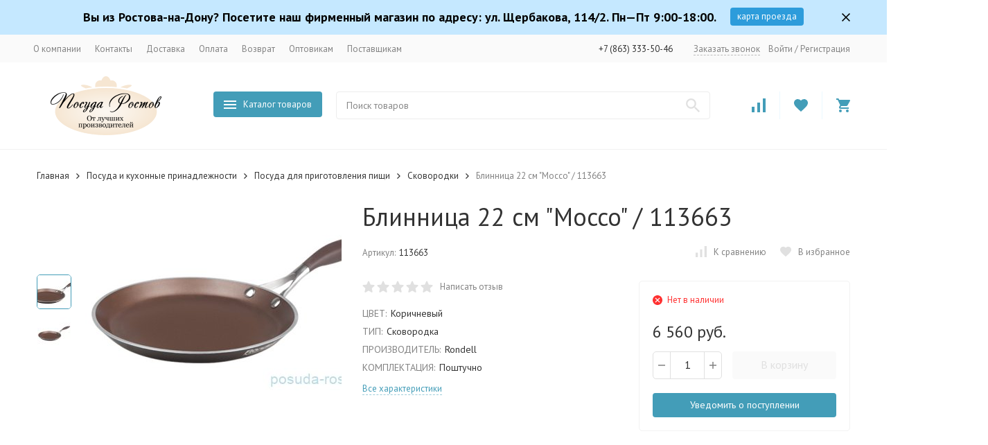

--- FILE ---
content_type: application/javascript; charset=UTF-8
request_url: https://posuda-rostov.ru/wa-data/public/site/themes/megashop2/user.js?v=999.1.6.3
body_size: 132
content:
/* */
	$( document ).ready(function(){
	  $( ".c-product-thumb-label_opt_site" ).hover(function(){
	    $( this ).addClass( "c-product-thumb-label_opt_site_hover" )
	  	      .html(`<a href="/signup/?logout">Зарегистрируйтесь!</a>`);
	    }, function(){
	    $( this ).removeClass( "c-product-thumb-label_opt_site_hover" )
	  	      .html("Оптовая цена:");
	  });
	});

--- FILE ---
content_type: application/javascript; charset=UTF-8
request_url: https://posuda-rostov.ru/wa-apps/shop/plugins/regions/js/regions.js?v=3.2.2
body_size: 280
content:
(function ($) {
    $(function () {
        window.shop_plugins_regions = Object.assign(window.shop_plugins_regions, {
            changeCityByCityId(cityId) {
                let url = new URL(window.location);
                let searchParams = url.searchParams;
                searchParams.set('shop_plugins_regions[city_id]', cityId);

                url.search = searchParams.toString();

                window.location = url;
            },
            changeCityToProposed() {
                let url = new URL(window.location);
                let searchParams = url.searchParams;
                searchParams.set('shop_plugins_regions[proposed]', '1');

                url.search = searchParams.toString();

                window.location = url;
            },
            changeCityByFiasId(fiasId) {
                let url = new URL(window.location);
                let searchParams = url.searchParams;
                searchParams.set('shop_plugins_regions[fias_id]', fiasId);

                url.search = searchParams.toString();

                window.location = url;
            },
            confirmCity() {
                let url = new URL(window.location);
                let searchParams = url.searchParams;
                searchParams.set('shop_plugins_regions[confirm]', '1');
                url.search = searchParams.toString();

                return $.ajax({
                    url: url,
                    global: false,
                    beforeSend: function (xhr) {
                        xhr.setRequestHeader('X-Requested-With', {
                            toString: function () {
                                return '';
                            }
                        });
                    }
                });
            }
        });
    });
})(window.jQuery);


--- FILE ---
content_type: image/svg+xml
request_url: https://posuda-rostov.ru/wa-data/public/site/themes/megashop2/svg/symbols-sprite.svg?v=999.1.6.3
body_size: 22472
content:
<svg xmlns="http://www.w3.org/2000/svg" xmlns:xlink="http://www.w3.org/1999/xlink" width="0" height="0" style="position:absolute"><defs><radialGradient id="mc-instagram-a" cx="0" cy="0" r="1" gradientTransform="translate(3.5 19.1) scale(21.927)" gradientUnits="userSpaceOnUse"><stop offset=".1" stop-color="#F9ED32"/><stop offset=".6" stop-color="#EE2A7B"/><stop offset="1" stop-color="#002AFF"/></radialGradient><linearGradient id="mir-a" x1="18.937" y1="12.394" x2="26" y2="12.394" gradientUnits="userSpaceOnUse"><stop offset=".3" stop-color="#00B4E6"/><stop offset="1" stop-color="#088CCB"/></linearGradient><path id="no-thumb-a" d="M5.882 5.882h8.824L20.588 0h17.647l5.883 5.882h8.823a5.882 5.882 0 0 1 5.883 5.883v35.294a5.882 5.882 0 0 1-5.883 5.882H5.882A5.883 5.883 0 0 1 0 47.06V11.765a5.882 5.882 0 0 1 5.882-5.883zm23.53 8.824a14.706 14.706 0 1 0 0 29.412 14.706 14.706 0 0 0 0-29.412zm0 5.882a8.824 8.824 0 1 1 0 17.647 8.824 8.824 0 0 1 0-17.647z"/><linearGradient id="telegram-a" x1="10.13" x2="11.53" y1="9" y2="12.21" gradientUnits="userSpaceOnUse"><stop stop-color="#EFF7FC"/><stop offset="1" stop-color="#fff"/></linearGradient><clipPath id="clip0"><path fill="#fff" d="M32 14h112v112H32z"/></clipPath></defs><symbol id="megashop-icon_404" viewBox="0 0 373 360"><path fill="#333" d="M198.3 327.6c-27.9-3.8-61.5-.5-75.1 7.2-13.8 7.8-2.2 17.1 25.6 20.9 28 3.7 61.6.5 75.2-7.3 13.8-7.8 2.1-17-25.7-20.8z"/><path fill="#828282" d="M123 339.6c13.8-7.7 47.4-11 75.2-7.2 17.2 2.3 28.2 6.7 30.9 11.6 3.7-6.6-8.1-13.4-30.9-16.4-27.9-3.8-61.5-.5-75.2 7.2-5.2 3-6.8 6.3-5 9.3.8-1.5 2.6-3 5-4.5z"/><path fill="#F2F2F2" d="M310.7 222.5l-79.2 1 .7 23.6-69.2 14 17.6 9.4-12.9 18.8 45.8 16.4-16.6 21.6-22.6 30h-3.9l18.7-30.7 11.5-18.6-45.8-14 9.4-18.8-35.2-17.5 69.2-20-21.8-13.4L49 226 20 46.8l305-29.2-14.2 205zm23.6-183.8l-14 165 21-161.5-7-3.5zM10.6 57.4l-4.7 7 20 61-15.3-68zM280.3 0L88 29.3l194.7-17.6L280.3 0zM24.7 207.3l3.5 9.4h8.2l-2-9.4h-9.7zm-3.6-69.1H0l21 58.6h11.5L21 138.2zm315.5 1.2h8.2l3.5-9.4h-9.8l-1.9 9.4zM352 60.9l-11.4 58.6H352l21-58.6h-21.1z"/><path fill="#828282" d="M106.5 175.8l-38.2.1v-15.8c7-13.5 16.4-28.7 29.8-49.2h26l.1 50.1h9.9v14.8h-9.9v13h-17.7v-13zm-22-14.2H107l-.2-37.1h-.9a463 463 0 0 0-21.3 36.2v1zm60.4-12.2c0-25.7 12.3-40.8 32.1-40.8s32.1 15 32.3 40.7c0 25.8-12.1 41.1-32 41.3-20 0-32.3-15.3-32.4-41.2zm45.4 0c0-17.4-5.3-26.2-13.3-26.2s-13.1 8.8-13.1 26.2c0 17.6 5.1 26.7 13.2 26.6 8.1 0 13.3-9 13.2-26.6zm68.1 26l-38.2.2v-15.8c7-13.5 16.4-28.7 29.8-49.2h26l.1 50h9.9v14.8h-10v13h-17.7v-13zm-22-14h22.4l-.2-37.1h-.9c-6.8 10.4-12.6 19.9-21.3 36.2v.9z"/><path fill="#BDBDBD" d="M126.8 76.5c0 7-4.1 11.3-10.6 11.3-6.4 0-10.5-4.3-10.5-11.3 0-7 4-11.4 10.5-11.4 6.5.1 10.6 4.5 10.6 11.4zm-15.8.1c0 4.2 2 7 5.2 7s5.3-2.8 5.3-7-2-7-5.3-7-5.2 2.7-5.2 7zm20-10.8h5.2v17.4h5.5V65.8h5.2v17.4h5.5V65.8h5.1v21.6H131V65.8zm45.6 7.9h-.2l-8.9 13.6h-5V65.7h5.2v13.6h.3l8.9-13.6h5v21.6h-5.3V73.7zM196 87h-9.1V65.6h14.8v4.2H192v3.6h3.9c4.7 0 7.8 2.7 7.8 6.7 0 4.3-3.2 7-7.7 7zm-1.3-4c2.4 0 3.6-1 3.6-2.9 0-1.8-1.4-2.9-3.6-2.9H192V83l2.7.2zm18.7-8.5l7-9h5.6L217.8 76l8.8 11h-6l-7-8.6h-.7V87h-5.2V65.5h5.2v9l.5.1zm28.1 7.6h-7.1l-1.6 5h-5.1l7.2-21.6h6.3l7.3 21.4H243l-1.4-4.8zm-6.2-3.8h5.2l-2.5-8.2h-.2l-2.5 8.2z"/><path fill="#F2F2F2" d="M86.4 345.4c9.3 5 1.5 11.1-17.4 13.6-19 2.4-41.8.3-51-4.7-9.3-5-1.5-11.1 17.4-13.6 19-2.5 41.8-.3 51 4.7z"/><path fill="#FFAE5E" d="M90.3 347.5l-.6-2.8.1.7v-.7c-.3-.8-.8-1.7-1.5-2.5l-.4-.4-1.1-.9-1.3-.8c-.6-.2-1.3-.7-1.8-1l-1.6-.6-3.2-1c-.5-.3-1.4-.4-2-.7-1.5-.3-3.7-.8-4.3-.8l-2.2-.3a63.7 63.7 0 0 0-4.7-.6c-1.4-.1-6.7-.6-12.8-.5l-5.3.2-2.6.3-5.1.6a44 44 0 0 0-8.6 1.6 55.8 55.8 0 0 0-7.7 3c-1 .6-1.3 1-1.9 1.5 0 0-.4.3-.7.8l-.5.7-.3.7-.3.7-.7 2.8c-.3 1.6.7 3.4 3.6 5 8.6 4.8 29.9 6.8 47.6 4.5 13.5-1.8 20.9-5.6 20-9.5z"/><path fill="#FF924D" d="M84.6 340c8 4.6 1.3 10-15.2 12.3-16.4 2.2-36.3.2-44.3-4.3-8-4.6-1.3-10.1 15.1-12.3 16.5-2.3 36.4-.3 44.4 4.3zm-8.1 1c-5.9-3.2-20.3-4.6-32.2-3.1-12 1.6-16.9 5.6-11 8.9 5.9 3.3 20.3 4.7 32.2 3.2 11.8-1.7 16.7-5.7 11-9zm-15.3-59.3c-.3-1.2-1.3-1.8-1.6-2-.4-.3-1.2-.6-3-.8a13 13 0 0 0-3.7 0c-1.8.2-2.7.8-3 .9l-.9.8-.4 1c-.2.3 0 .5.5.9 1.6.8 5.3 1.3 8.5.8 2.6-.2 3.9-1 3.6-1.6z"/><path fill="#FFAE5E" d="M30.8 343.4a123 123 0 0 0 1.8-6.2 123 123 0 0 0 2.7-9.3 123.3 123.3 0 0 0 2.7-9.2l1.8-6.2a124.3 124.3 0 0 0 2.7-9.3 123.2 123.2 0 0 0 1.7-6.2 124.4 124.4 0 0 0 1.8-6.2c.2-1 .6-2.1 1-3a123 123 0 0 0 1.7-6.2c-.1.3 0 .5.6.9 1.5.8 5.2 1.3 8.4.8 2.4-.3 3.8-1 3.5-1.7a122.2 122.2 0 0 0 1.8 6.2 123 123 0 0 0 1.7 6.2 122.3 122.3 0 0 0 1.8 6.2 122.2 122.2 0 0 0 1.8 6.2 124 124 0 0 0 1.7 6.2l1.8 6.2.8 3a123 123 0 0 0 1.8 6.3l1.7 6.2.8 3 1.8 6.2c.7 2.7-4.2 5.3-13.4 6.5-12 1.6-26.2.2-32.1-3.2-1.9-1-2.6-2.2-2.4-3.4z"/><path fill="#fff" d="M69.4 310.3c.5 1.6-2.5 3.1-8 3.8-7.2 1-15.9.1-19.5-1.9-1.2-.7-1.7-1.4-1.4-2a124.7 124.7 0 0 0 1.7-6.3l1-3 1.1-4.2c0 .4.3 1 1 1.5 2.7 1.5 9 2.1 14.3 1.4 4-.6 6.2-1.8 5.8-3a122 122 0 0 0 1.8 6.3l.8 3 1.4 4.3zm7 24.7c.7 2.3-4 4.6-12.1 5.8-10.7 1.4-23.7.3-28.9-2.8-1.7-1-2.4-2.1-2-3.2a124.4 124.4 0 0 0 1.7-6.2l1-3 1-4.2c-.2.8.4 1.7 1.8 2.6a46.7 46.7 0 0 0 23.7 2.3c6.7-1 10.5-2.8 9.9-4.8l3.9 13.5z"/><path fill="#F2F2F2" d="M314.1 340.7c18.9 2.5 26.8 8.6 17.5 13.6s-32.1 7.1-51 4.7c-19-2.5-26.8-8.6-17.5-13.6s32.1-7.2 51-4.7z"/><path fill="#FFAE5E" d="M259.2 347.5l.6-2.8-.1.7.1-.7c.2-.8.7-1.7 1.4-2.5l.5-.4 1-.9 1.3-.8c.6-.2 1.3-.7 1.8-1l1.6-.6 3.2-1 2.1-.7a32 32 0 0 1 4.2-.8l2.3-.3a63.6 63.6 0 0 1 4.7-.6c1.4-.1 6.6-.6 12.7-.5l5.3.2 2.6.3 5.2.6a44 44 0 0 1 8.5 1.6 55.8 55.8 0 0 1 7.8 3c.9.6 1.3 1 1.8 1.5 0 0 .4.3.7.8.3.2.3.3.5.7l.4.7.2.7.7 2.8c.4 1.6-.7 3.4-3.5 5-8.7 4.8-30 6.8-47.6 4.5-13.5-1.8-21-5.6-20-9.5z"/><path fill="#FF924D" d="M309.3 335.7c16.4 2.2 23.2 7.7 15.1 12.3-8 4.5-27.9 6.4-44.3 4.3-16.4-2.2-23.2-7.7-15.1-12.3 8-4.6 27.9-6.6 44.3-4.3zm-36.2 5.4c-5.9 3.2-1 7.2 11 8.9 12 1.6 26.3.2 32.1-3.2 5.9-3.3 1-7.3-11-9-11.8-1.4-26.3 0-32.1 3.3zm15.2-59.4c.4-1.2 1.3-1.8 1.7-2 .3-.3 1.1-.6 2.9-.8a13 13 0 0 1 3.7 0c1.8.2 2.7.8 3 .9l1 .8.4 1c.1.3-.1.5-.6.9-1.5.8-5.3 1.3-8.5.8-2.5-.2-3.8-1-3.6-1.6z"/><path fill="#FFAE5E" d="M318.7 343.4a122.2 122.2 0 0 1-1.8-6.2 30 30 0 0 0-1-3 122 122 0 0 1-1.7-6.3 123.3 123.3 0 0 1-1.7-6.2 30.3 30.3 0 0 0-1-3 123.3 123.3 0 0 1-1.7-6.2 123.3 123.3 0 0 1-1.8-6.2 30.3 30.3 0 0 0-1-3 123.6 123.6 0 0 1-1.7-6.3 123.3 123.3 0 0 1-1.7-6.2 30 30 0 0 0-1-3 123.3 123.3 0 0 1-1.7-6.2c0 .3-.2.5-.6.9-1.6.8-5.3 1.3-8.5.8-2.3-.3-3.7-1-3.5-1.7a123.3 123.3 0 0 1-1.7 6.2 123.3 123.3 0 0 1-1.8 6.2 123.3 123.3 0 0 1-1.8 6.2 123.3 123.3 0 0 1-1.7 6.2 123 123 0 0 1-1.8 6.2 122.3 122.3 0 0 1-1.7 6.2l-.9 3a123.3 123.3 0 0 1-1.7 6.3 122.3 122.3 0 0 1-1.8 6.2l-.8 3a123.3 123.3 0 0 1-1.8 6.2c-.7 2.7 4.3 5.3 13.4 6.5 12 1.6 26.3.2 32.1-3.2 2-1 2.6-2.2 2.4-3.4z"/><path fill="#fff" d="M280.1 310.3c-.5 1.6 2.6 3.1 8 3.8 7.2 1 16 .1 19.6-1.9 1.1-.7 1.6-1.4 1.4-2a122.5 122.5 0 0 1-1.8-6.3 30.3 30.3 0 0 0-1-3l-1.1-4.2c.1.4-.2 1-1 1.5-2.6 1.5-9 2.1-14.2 1.4-4-.6-6.3-1.8-6-3a123 123 0 0 1-1.7 6.3l-.8 3-1.4 4.3zm-7 24.7c-.6 2.3 4 4.6 12.2 5.8 10.6 1.4 23.7.3 28.8-2.8 1.8-1 2.5-2.1 2.1-3.2a122.3 122.3 0 0 1-1.7-6.2 30 30 0 0 0-1-3l-1.1-4.2c.2.8-.4 1.7-1.8 2.6a46.7 46.7 0 0 1-23.7 2.3c-6.7-1-10.4-2.8-9.8-4.8l-4 13.5z"/></symbol><symbol id="megashop-icon_account" viewBox="0 0 14 14"><path d="M7 0a3.5 3.5 0 1 1 0 7 3.5 3.5 0 0 1 0-7zm0 8.75c3.867 0 7 1.566 7 3.5V14H0v-1.75c0-1.934 3.132-3.5 7-3.5z"/></symbol><symbol id="megashop-icon_advantages-discount" viewBox="0 0 63 63"><path fill-rule="evenodd" clip-rule="evenodd" d="M15.43 29.56l1.83.49.49-1.83.83-3.11L45.32 9.67 57.6 30.95 30.87 46.38l-3.12-.83-1.83-.49-.49 1.83L24.6 50l-7.37 4.26L4.94 32.98l7.37-4.26 3.12.84zM44.37 8.03L16.96 23.86l-.55 2.05-.5 1.82-1.82-.49-2.04-.54L4 31.34a1.89 1.89 0 0 0-.7 2.58L15.6 55.2c.51.9 1.67 1.22 2.57.7l8.05-4.65.55-2.05.49-1.82 1.83.48 2.04.55 27.42-15.83c.9-.52 1.21-1.67.69-2.58L46.96 8.72a1.89 1.89 0 0 0-2.59-.69zM24.9 43.28a.94.94 0 1 0-.95-1.63.94.94 0 0 0 .95 1.63zm-1.55-4.56a.95.95 0 1 1-1.63.94.95.95 0 0 1 1.63-.94zm-2.23-1.98a.94.94 0 1 0-.95-1.64.94.94 0 0 0 .95 1.64zm-1.55-4.57a.95.95 0 1 1-1.63.95.95.95 0 0 1 1.63-.95zm21.18-13.36a.94.94 0 1 0-1.83-.49l-5.36 20a.95.95 0 0 0 1.82.5l5.37-20.01zm-7.26 8.79a1.89 1.89 0 1 0-3.65-.98 1.89 1.89 0 0 0 3.65.98zm1.82.49a3.78 3.78 0 1 0-7.3-1.96 3.78 3.78 0 0 0 7.3 1.96zm7.8.13a1.89 1.89 0 1 1-.98 3.65 1.89 1.89 0 0 1 .97-3.65zm.48-1.83a3.78 3.78 0 1 1-1.95 7.3 3.78 3.78 0 0 1 1.95-7.3z"/></symbol><symbol id="megashop-icon_advantages-payment" viewBox="0 0 63 63"><path fill-rule="evenodd" clip-rule="evenodd" d="M6.3 15.6c0-2.1 1.7-3.8 3.8-3.8h40.6c2.1 0 3.8 1.7 3.8 3.8V24c1 0 1.9.8 1.9 1.9v10.4c0 1-.9 1.9-2 1.9v8.5c0 2-1.6 3.8-3.7 3.8H10.1a3.8 3.8 0 0 1-3.8-3.8V15.6zm46.3 0v8.5H41.9c-.8 0-1.5.4-1.8 1.1l-2.3 5.2a1.9 1.9 0 0 0 0 1.6l2.3 5.2c.3.6 1 1 1.8 1h10.7v8.6c0 1-.8 1.9-1.9 1.9H10.1a1.9 1.9 0 0 1-2-2v-31c0-1 1-1.9 2-1.9h40.6c1 0 1.9.9 1.9 2zM54.5 26H41.9l-2.3 5.2 2.3 5.2h12.6V26zm-6.6 5.2a1.4 1.4 0 1 1-2.9 0 1.4 1.4 0 0 1 2.9 0zm1.9 0a3.3 3.3 0 1 1-6.6 0 3.3 3.3 0 0 1 6.6 0z"/></symbol><symbol id="megashop-icon_advantages-shipping" viewBox="0 0 63 63"><path fill-rule="evenodd" clip-rule="evenodd" d="M2.5 11.8a1 1 0 0 0-1 1V43a1 1 0 0 0 1 1h8.7l-.1.9a6.6 6.6 0 0 0 13.2 0v-1h18l-.1 1a6.6 6.6 0 0 0 13.2 0l-.1-1H61a1 1 0 0 0 1-1V28a1 1 0 0 0-.3-.7l-.1-.1L51.8 16a1 1 0 0 0-.7-.3h-10v-2.8a1 1 0 0 0-.9-1H2.5zm1 1.9h35.9v20.8h-36V13.7zm37.8 3.8h9.5l8.2 9.4H41.3v-9.4zm0 11.3h18.9v3.8h-2.8a1 1 0 0 0-1 1v3.7a1 1 0 0 0 1 1h2.8V42h-5.4a6.6 6.6 0 0 0-6-3.8A6.6 6.6 0 0 0 43 42h-1.6V28.8zm2.7 2.8a1 1 0 1 0 .1 2h2a1 1 0 1 0 0-2h-2zm14.3 2.9h1.9v1.9h-1.9v-2zM3.5 36.4h35.9V42H23.7a6.6 6.6 0 0 0-6-3.9 6.6 6.6 0 0 0-6 3.9H3.5v-2h2.8a1 1 0 1 0 0-1.9H3.5v-1.8zM17.7 40c2.6 0 4.7 2.1 4.7 4.8 0 2.6-2 4.7-4.7 4.7a4.7 4.7 0 0 1-4.7-4.7c0-2.7 2-4.8 4.7-4.8zm31.2 0c2.6 0 4.7 2.1 4.7 4.8a4.7 4.7 0 1 1-9.4 0c0-2.7 2-4.8 4.7-4.8zm-31.2 2a2.8 2.8 0 0 0-2.8 2.8c0 1.5 1.2 2.8 2.8 2.8 1.5 0 2.8-1.3 2.8-2.8 0-1.6-1.3-2.9-2.8-2.9zm31.2 0a2.8 2.8 0 0 0-2.9 2.8c0 1.5 1.3 2.8 2.9 2.8 1.5 0 2.8-1.3 2.8-2.8 0-1.6-1.3-2.9-2.8-2.9zm-31.2 1.8c.5 0 1 .4 1 1 0 .5-.5 1-1 1a1 1 0 0 1-1-1c0-.6.5-1 1-1zm31.2 0c.5 0 1 .4 1 1 0 .5-.5 1-1 1a1 1 0 0 1-1-1c0-.6.4-1 1-1z"/></symbol><symbol id="megashop-icon_alphabank" viewBox="0 0 30 30"><path fill="#EE2A23" d="M15 6c1.3 0 1.7.9 2 1.8l3.6 9.3s0 .2-.2.2l-1.9.8a.2.2 0 0 1-.2-.1l-.8-2.2h-5l-.8 2.2a.2.2 0 0 1-.2 0l-2-.7a.2.2 0 0 1 0-.2c0-.3 3.3-8.9 3.5-9.3.3-1 .7-1.8 2-1.8zM9.2 21.6a.2.2 0 0 0-.2.2v2c0 .1 0 .2.2.2h11.6a.2.2 0 0 0 .2-.2v-2c0-.1 0-.2-.2-.2H9.2zM15 8.8l-1.7 4.8h3.4L15 8.8z"/></symbol><symbol id="megashop-icon_arrow-bottom" viewBox="0 0 10 6"><path d="M1.175 0L5 3.712 8.825 0 10 1.148 5 6 0 1.148 1.175 0z"/></symbol><symbol id="megashop-icon_arrow-left" viewBox="0 0 6 10"><path d="M6 1.175L2.288 5 6 8.825 4.852 10 0 5l4.852-5L6 1.175z"/></symbol><symbol id="megashop-icon_arrow-right" viewBox="0 0 6 10"><path d="M0 8.825L3.712 5 0 1.175 1.148 0 6 5l-4.852 5L0 8.825z"/></symbol><symbol id="megashop-icon_arrow-top" viewBox="0 0 10 6"><path d="M8.825 6L5 2.288 1.175 6 0 4.852 5 0l5 4.852L8.825 6z"/></symbol><symbol id="megashop-icon_available" viewBox="0 0 14 14"><path d="M7 0a7 7 0 1 1 0 14A7 7 0 0 1 7 0zm-.7 10.15l4.9-4.9-.987-.987L6.3 8.169 4.137 6.013 3.15 7l3.15 3.15z"/></symbol><symbol id="megashop-icon_blocks" viewBox="0 0 16 16"><path d="M0 7.111h7.111V0H0v7.111zm1.778-5.333h3.555v3.555H1.778V1.778zM8.888 16H16V8.889H8.889V16zm1.779-5.333h3.555v3.555h-3.555v-3.555zM0 16h7.111V8.889H0V16zm1.778-5.333h3.555v3.555H1.778v-3.555zM8.888 0v7.111H16V0H8.889zm5.334 5.333h-3.555V1.778h3.555v3.555z"/></symbol><symbol id="megashop-icon_breadcrumbs-brothers" viewBox="0 0 12 12"><path d="M6 0a6 6 0 1 1 0 12A6 6 0 0 1 6 0zM3 4.8l3 3 3-3H3z"/></symbol><symbol id="megashop-icon_burger" viewBox="0 0 18 12"><path d="M0 0h18v2H0V0zm0 5h18v2H0V5zm0 5h18v2H0v-2z"/></symbol><symbol id="megashop-icon_button-minus" viewBox="0 0 18 18"><path d="M13.5 9.9h-9V8.1h9v1.8zM9 0a9 9 0 1 0 0 18A9 9 0 0 0 9 0z"/></symbol><symbol id="megashop-icon_button-plus" viewBox="0 0 18 18"><path d="M13.5 9.9H9.9v3.6H8.1V9.9H4.5V8.1h3.6V4.5h1.8v3.6h3.6v1.8zM9 0a9 9 0 1 0 0 18A9 9 0 0 0 9 0z"/></symbol><symbol id="megashop-icon_call" viewBox="0 0 14 14"><path d="M.778 0A.778.778 0 0 0 0 .778 13.222 13.222 0 0 0 13.222 14a.778.778 0 0 0 .778-.778V10.5a.778.778 0 0 0-.778-.778 8.835 8.835 0 0 1-2.776-.443.794.794 0 0 0-.794.187l-1.71 1.71a11.702 11.702 0 0 1-5.126-5.125l1.71-1.719a.747.747 0 0 0 .195-.778A8.836 8.836 0 0 1 4.278.778.778.778 0 0 0 3.5 0H.778zm11.666 6.222V5.056H9.722L14 .778 13.222 0 8.944 4.278V1.556H7.778v4.666h4.666z"/></symbol><symbol id="megashop-icon_call2" viewBox="0 0 14 14"><path d="M.778 0A.778.778 0 0 0 0 .778 13.222 13.222 0 0 0 13.222 14a.778.778 0 0 0 .778-.778V10.5a.778.778 0 0 0-.778-.778 8.835 8.835 0 0 1-2.776-.443.794.794 0 0 0-.794.187l-1.71 1.71a11.702 11.702 0 0 1-5.126-5.125l1.71-1.719a.747.747 0 0 0 .195-.778A8.836 8.836 0 0 1 4.278.778.778.778 0 0 0 3.5 0H.778z"/></symbol><symbol id="megashop-icon_call3" viewBox="0 0 34 34"><circle cx="17" cy="17" r="17" fill="#27AE60"/><path d="M12.816 16.059a11.742 11.742 0 0 0 5.125 5.125l1.711-1.71a.78.78 0 0 1 .794-.195 8.835 8.835 0 0 0 2.776.443.778.778 0 0 1 .778.778v2.722a.778.778 0 0 1-.778.778A13.222 13.222 0 0 1 10 10.778a.778.778 0 0 1 .778-.778H13.5a.778.778 0 0 1 .778.778c0 .972.155 1.905.443 2.776a.78.78 0 0 1-.194.794l-1.711 1.71z" fill="#fff"/></symbol><symbol id="megashop-icon_cart" viewBox="0 0 20 20"><path d="M16 16c-1.11 0-2 .89-2 2a2 2 0 1 0 2-2zM0 0v2h2l3.6 7.59-1.36 2.45c-.15.28-.24.61-.24.96a2 2 0 0 0 2 2h12v-2H6.42a.25.25 0 0 1-.25-.25c0-.05.01-.09.03-.12L7.1 11h7.45c.75 0 1.41-.42 1.75-1.03l3.58-6.47c.07-.16.12-.33.12-.5a1 1 0 0 0-1-1H4.21l-.94-2H0zm6 16c-1.11 0-2 .89-2 2a2 2 0 1 0 2-2z"/></symbol><symbol id="megashop-icon_catalog" viewBox="0 0 16 16"><path d="M9.778 12.444H3.556v-1.777h6.222v1.777zm2.666-3.555H3.556V7.11h8.888v1.78zm0-3.556H3.556V3.556h8.888v1.777zM14.222 0H1.778C.79 0 0 .791 0 1.778v12.444A1.778 1.778 0 0 0 1.778 16h12.444A1.778 1.778 0 0 0 16 14.222V1.778C16 .79 15.2 0 14.222 0z"/></symbol><symbol id="megashop-icon_clock" viewBox="0 0 12 12"><path d="M6 10.8a4.8 4.8 0 1 0 0-9.6 4.8 4.8 0 0 0 0 9.6zM6 0a6 6 0 1 1 0 12A6 6 0 0 1 6 0zm.3 3v3.15L9 7.752l-.45.738L5.4 6.6V3h.9z"/></symbol><symbol id="megashop-icon_comments" viewBox="0 0 18 18"><path d="M6.3 18a.9.9 0 0 1-.9-.9v-2.7H1.8A1.8 1.8 0 0 1 0 12.6V1.8C0 .801.81 0 1.8 0h14.4A1.8 1.8 0 0 1 18 1.8v10.8a1.8 1.8 0 0 1-1.8 1.8h-5.49l-3.33 3.339a.917.917 0 0 1-.63.261H6.3zm.9-5.4v2.772L9.972 12.6H16.2V1.8H1.8v10.8h5.4zm6.3-4.5h-1.8V6.3h1.8v1.8zm-3.6 0H8.1V6.3h1.8v1.8zm-3.6 0H4.5V6.3h1.8v1.8z"/></symbol><symbol id="megashop-icon_compare" viewBox="0 0 16 16"><path d="M6.382 16V4.8H9.58V16H6.382zm6.42 0V0H16v16h-3.198zM0 16V9.6h3.198V16H0z"/></symbol><symbol id="megashop-icon_comparison" viewBox="0 0 18 20"><path d="M0 20V6h4v14H0zm7 0V0h4v20H7zm7 0v-8h4v8h-4z"/></symbol><symbol id="megashop-icon_cross" viewBox="0 0 12 12"><path d="M12 1.209L10.791 0 6 4.791 1.209 0 0 1.209 4.791 6 0 10.791 1.209 12 6 7.209 10.791 12 12 10.791 7.209 6 12 1.209z"/></symbol><symbol id="megashop-icon_cross-button" viewBox="0 0 18 18"><path d="M11.546 12.82L9 10.275 6.454 12.82l-1.272-1.273 2.545-2.545-2.545-2.546 1.272-1.272L9 7.729l2.546-2.545 1.272 1.272-2.545 2.546 2.545 2.545-1.272 1.273zm3.818-10.182A9 9 0 1 0 2.636 15.367 9 9 0 0 0 15.364 2.638z"/></symbol><symbol id="megashop-icon_date" viewBox="0 0 18 20"><path d="M11 13H4v2h7v-2zm5 5H2V7h14v11zm0-16h-1V0h-2v2H5V0H3v2H2a2 2 0 0 0-2 2v14a2 2 0 0 0 2 2h14a2 2 0 0 0 2-2V4a2 2 0 0 0-2-2zm-2 7H4v2h10V9z"/></symbol><symbol id="megashop-icon_delivery" viewBox="0 0 73 73"><path fill-rule="evenodd" clip-rule="evenodd" d="M2.92 13.688a1.095 1.095 0 0 0-1.095 1.094V49.82a1.095 1.095 0 0 0 1.095 1.095h10.03c-.05.352-.111.704-.111 1.07 0 4.22 3.444 7.664 7.664 7.664s7.665-3.445 7.665-7.665c0-.365-.062-.717-.111-1.069h18.66c.074-.001.147-.01.218-.026h2.148c-.053.36-.112.72-.112 1.095 0 4.22 3.445 7.664 7.665 7.664 4.22 0 7.664-3.444 7.664-7.664 0-.374-.059-.735-.11-1.095h6.616a1.095 1.095 0 0 0 1.095-1.095v-6.488c.002-.026.004-.051.004-.077v-4.392c0-.037 0-.075-.004-.112v-6.454c0-.265-.095-.522-.27-.722a1.093 1.093 0 0 0-.137-.171L60.147 18.414a1.096 1.096 0 0 0-.825-.372h-11.51v-3.26a1.095 1.095 0 0 0-1.095-1.094H2.92zm1.095 2.19h41.607V39.94H4.015V15.877zm43.797 4.353h11.014l9.585 10.945H47.812V20.231zm.064 13.135h21.835v4.376h-3.225a1.095 1.095 0 0 0-1.095 1.095v4.392a1.095 1.095 0 0 0 1.095 1.095h3.225V48.7h-6.18c-1.237-2.58-3.853-4.38-6.895-4.38-3.042 0-5.658 1.8-6.895 4.38h-1.865V33.366zm3.157 3.29a1.097 1.097 0 1 0 .111 2.19h2.224a1.096 1.096 0 0 0 .424-2.112 1.096 1.096 0 0 0-.424-.079h-2.224a1.146 1.146 0 0 0-.111 0zm16.548 3.276h2.13v2.202h-2.13v-2.202zM4.015 42.13h41.607v6.595H27.415c-1.23-2.594-3.86-4.405-6.912-4.405s-5.68 1.81-6.912 4.405H4.015V46.51h3.332a1.094 1.094 0 1 0 0-2.19H4.015v-2.19zm16.488 4.38a5.458 5.458 0 0 1 5.475 5.474 5.458 5.458 0 0 1-5.475 5.475 5.458 5.458 0 0 1-5.475-5.475 5.458 5.458 0 0 1 5.475-5.474zm36.133 0a5.458 5.458 0 0 1 5.474 5.474 5.458 5.458 0 0 1-5.474 5.475 5.458 5.458 0 0 1-5.475-5.475 5.458 5.458 0 0 1 5.475-5.474zM20.503 48.7a3.302 3.302 0 0 0-3.285 3.284 3.301 3.301 0 0 0 3.285 3.285 3.302 3.302 0 0 0 3.285-3.285 3.302 3.302 0 0 0-3.285-3.284zm36.133 0a3.302 3.302 0 0 0-3.285 3.284 3.301 3.301 0 0 0 3.285 3.285 3.302 3.302 0 0 0 3.285-3.285 3.302 3.302 0 0 0-3.285-3.284zm-36.133 2.19c.618 0 1.095.477 1.095 1.094 0 .618-.477 1.095-1.095 1.095a1.079 1.079 0 0 1-1.095-1.095 1.08 1.08 0 0 1 1.095-1.095zm36.133 0c.617 0 1.095.477 1.095 1.094 0 .618-.477 1.095-1.095 1.095a1.079 1.079 0 0 1-1.095-1.095 1.08 1.08 0 0 1 1.095-1.095z"/></symbol><symbol id="megashop-icon_dict-arrow-bottom" viewBox="0 0 12 12"><path d="M5.242 0h1.516v9.09l4.166-4.165L12 6l-6 6-6-6 1.076-1.076 4.166 4.167V0z"/></symbol><symbol id="megashop-icon_dict-arrow-left" viewBox="0 0 12 12"><path d="M12 5.242v1.516H2.91l4.165 4.166L6 12 0 6l6-6 1.076 1.076-4.167 4.166H12z"/></symbol><symbol id="megashop-icon_dict-arrow-right" viewBox="0 0 12 12"><path d="M0 6.758V5.242h9.09L4.925 1.076 6 0l6 6-6 6-1.076-1.076 4.167-4.166H0z"/></symbol><symbol id="megashop-icon_dict-arrow-top" viewBox="0 0 12 12"><path d="M6.758 12H5.242V2.91L1.076 7.075 0 6l6-6 6 6-1.076 1.076-4.166-4.167V12z"/></symbol><symbol id="megashop-icon_enter" viewBox="0 0 14 14"><path fill-rule="evenodd" clip-rule="evenodd" d="M14 1.75A1.75 1.75 0 0 0 12.25 0h-7.7A1.75 1.75 0 0 0 2.8 1.75v3.36h1.4V1.75a.35.35 0 0 1 .35-.35h7.7a.35.35 0 0 1 .35.35v10.5a.35.35 0 0 1-.35.35h-7.7a.35.35 0 0 1-.35-.35V8.89H2.8v3.36c0 .966.784 1.75 1.75 1.75h7.7A1.75 1.75 0 0 0 14 12.25V1.75zM6.3 6.3H.7v1.4h5.6v2.1L9.8 7 6.3 4.2v2.1z"/></symbol><symbol id="megashop-icon_expand" viewBox="0 0 13 13"><path d="M5.056 13v-1.444H2.463l3.25-3.25-1.019-1.019-3.25 3.25V7.944H0V13h5.056zm3.25-7.287l3.25-3.25v2.593H13V0H7.944v1.444h2.593l-3.25 3.25 1.019 1.019z"/></symbol><symbol id="megashop-icon_facebook" viewBox="0 0 10 20"><path d="M9.145 10.068H6.558v9.479h-3.92v-9.48H.773v-3.33h1.865V4.58c0-1.542.732-3.956 3.955-3.956l2.903.012V3.87H7.39c-.346 0-.832.173-.832.908v1.96h2.93l-.343 3.329z"/></symbol><symbol id="megashop-icon_favorite" viewBox="0 0 13 13"><path d="M6.5 12.35l-.942-.842C2.21 8.531 0 6.56 0 4.157 0 2.187 1.573.65 3.575.65A3.94 3.94 0 0 1 6.5 1.976 3.94 3.94 0 0 1 9.425.65C11.427.65 13 2.187 13 4.157c0 2.403-2.21 4.374-5.558 7.351l-.942.842z"/></symbol><symbol id="megashop-icon_indicator-youtube" viewBox="0 0 22 22"><path fill="#fff" d="M6.6 6.6h8.8v8.8H6.6z"/><path fill="#F61C0D" d="M17.4 3.3H4.6A4.6 4.6 0 0 0 0 7.9v6.4a4.6 4.6 0 0 0 4.6 4.6h12.8a4.6 4.6 0 0 0 4.6-4.6V7.9a4.6 4.6 0 0 0-4.6-4.6zm-3 8.1l-6 2.9A.2.2 0 0 1 8 14V8.1c0-.1.2-.3.3-.2l6 3a.2.2 0 0 1 0 .5z"/></symbol><symbol id="megashop-icon_instagram" viewBox="0 0 19 19"><path d="M9.5 14.031a4.497 4.497 0 0 0 4.492-4.49A4.5 4.5 0 0 0 9.5 5.044a4.497 4.497 0 0 0-4.49 4.493A4.498 4.498 0 0 0 9.5 14.03zm0-7.086a2.598 2.598 0 0 1 2.596 2.595A2.598 2.598 0 0 1 9.5 12.136 2.6 2.6 0 0 1 6.905 9.54 2.6 2.6 0 0 1 9.5 6.945zm4.636-.969c.588 0 1.063-.478 1.063-1.062a1.063 1.063 0 0 0-2.125 0c0 .584.475 1.062 1.062 1.062z"/><path d="M5.18 18.261h8.641c2.425 0 4.4-1.972 4.4-4.4V5.219a4.404 4.404 0 0 0-4.4-4.401H5.18a4.408 4.408 0 0 0-4.4 4.4v8.643c0 2.425 1.971 4.4 4.4 4.4zM2.677 5.22a2.504 2.504 0 0 1 2.501-2.502h8.642a2.504 2.504 0 0 1 2.501 2.502v8.642a2.504 2.504 0 0 1-2.5 2.5H5.178a2.504 2.504 0 0 1-2.501-2.5V5.219z"/></symbol><symbol id="megashop-icon_link" viewBox="0 0 18 18"><path d="M16 14.59L14.59 16 4 5.41V12H2V2h10v2H5.41L16 14.59z"/></symbol><symbol id="megashop-icon_list-rows-arrow" viewBox="0 0 6 10"><path d="M0 8.825L3.712 5 0 1.175 1.148 0 6 5l-4.852 5L0 8.825z"/></symbol><symbol id="megashop-icon_logout" viewBox="0 0 14 14"><path d="M1.556 0h10.888A1.55 1.55 0 0 1 14 1.556v3.11h-1.556v-3.11H1.556v10.888h10.888v-3.11H14v3.11A1.556 1.556 0 0 1 12.444 14H1.556A1.556 1.556 0 0 1 0 12.444V1.556C0 .692.7 0 1.556 0zm6.937 9.784L7.39 10.89 3.5 7l3.889-3.889 1.104 1.097L6.48 6.222H14v1.556H6.479l2.014 2.006z"/></symbol><symbol id="megashop-icon_magnify" viewBox="0 0 18 18"><path d="M12.857 11.314L18 16.457 16.457 18l-5.143-5.143v-.812l-.277-.288a6.656 6.656 0 0 1-4.351 1.614 6.686 6.686 0 1 1 6.685-6.685 6.656 6.656 0 0 1-1.614 4.35l.288.278h.812zm-6.171 0a4.61 4.61 0 0 0 4.628-4.628 4.61 4.61 0 0 0-4.628-4.629 4.61 4.61 0 0 0-4.629 4.629 4.61 4.61 0 0 0 4.629 4.628zM9.257 7.2H7.2v2.057H6.171V7.2H4.114V6.171h2.057V4.114H7.2v2.057h2.057V7.2z"/></symbol><symbol id="megashop-icon_mail" viewBox="0 0 16 12"><path d="M14.4 3L8 6.75 1.6 3V1.5L8 5.25l6.4-3.75V3zm0-3H1.6C.712 0 0 .667 0 1.5v9c0 .398.169.78.469 1.06.3.282.707.44 1.131.44h12.8c.424 0 .831-.158 1.131-.44.3-.28.469-.662.469-1.06v-9c0-.833-.72-1.5-1.6-1.5z"/></symbol><symbol id="megashop-icon_map" viewBox="0 0 13 18"><path d="M6.5 8.55a2.36 2.36 0 0 1-1.641-.659 2.215 2.215 0 0 1-.68-1.591c0-.597.244-1.169.68-1.591A2.36 2.36 0 0 1 6.5 4.05a2.36 2.36 0 0 1 1.642.659c.435.422.68.994.68 1.591 0 .295-.06.588-.177.861a2.247 2.247 0 0 1-.503.73 2.328 2.328 0 0 1-.754.488 2.386 2.386 0 0 1-.888.171zM6.5 0a6.606 6.606 0 0 0-4.596 1.845A6.203 6.203 0 0 0 0 6.3C0 11.025 6.5 18 6.5 18S13 11.025 13 6.3c0-1.67-.685-3.273-1.904-4.455A6.606 6.606 0 0 0 6.5 0z"/></symbol><symbol id="megashop-icon_mastercard" viewBox="0 0 30 30"><path fill="#FF5F00" d="M17.8 19.7h-5.6v-10h5.6v10z"/><path fill="#EB001B" d="M12.6 14.7c0-2 1-3.8 2.4-5a6.3 6.3 0 0 0-10.2 5 6.3 6.3 0 0 0 10.2 5 6.3 6.3 0 0 1-2.4-5z"/><path fill="#F79E1B" d="M25.2 14.7a6.3 6.3 0 0 1-10.2 5 6.3 6.3 0 0 0 2.4-5 6.3 6.3 0 0 0-2.4-5 6.3 6.3 0 0 1 10.2 5z"/></symbol><symbol id="megashop-icon_mc-facebook" viewBox="0 0 20 20"><path fill="#3B5998" d="M10 20a10 10 0 1 0 0-20 10 10 0 0 0 0 20z"/><path fill="#fff" d="M12.5 10.4h-1.8v6.5H8v-6.5H6.7V8H8V6.6c0-1 .5-2.7 2.8-2.7h2V6h-1.5c-.2 0-.6.1-.6.6V8h2l-.2 2.3z"/></symbol><symbol id="megashop-icon_mc-instagram" viewBox="0 0 20 20"><path fill="url(#mc-instagram-a)" d="M10 0a10 10 0 1 0 0 20 10 10 0 0 0 0-20z"/><path fill="#fff" d="M10 13.1a3.1 3.1 0 0 0 3.1-3c0-1.8-1.4-3.2-3.1-3.2A3.1 3.1 0 0 0 6.9 10c0 1.7 1.4 3.1 3.1 3.1zm0-4.9a1.8 1.8 0 0 1 0 3.6 1.8 1.8 0 0 1 0-3.6zm3.2-.6a.7.7 0 0 0 0-1.5.7.7 0 0 0 0 1.5z"/><path fill="#fff" d="M7 16h6a3 3 0 0 0 3-3V7a3 3 0 0 0-3-3H7a3 3 0 0 0-3 3v6a3 3 0 0 0 3 3zM5.3 7c0-.9.8-1.7 1.7-1.7h6c1 0 1.7.8 1.7 1.7v6c0 1-.8 1.7-1.7 1.7H7A1.7 1.7 0 0 1 5.3 13V7z"/></symbol><symbol id="megashop-icon_mc-odnoklassniki" viewBox="0 0 20 20"><circle cx="10" cy="10" r="10" fill="#F2994A"/><path fill="#fff" d="M12.983 10.396c-.15-.305-.571-.56-1.131-.128-.763.608-1.979.608-1.979.608s-1.216 0-1.979-.608c-.56-.432-.981-.177-1.13.128-.267.533.031.794.709 1.226.581.374 1.376.512 1.888.566l-.427.426c-.608.603-1.195 1.185-1.595 1.59a.608.608 0 0 0 0 .864l.075.085c.24.24.635.24.875 0l1.584-1.589c.614.603 1.195 1.184 1.6 1.59.24.24.63.24.875 0l.07-.086a.6.6 0 0 0 0-.864l-1.59-1.59-.421-.432c.506-.048 1.29-.191 1.866-.56.678-.432.976-.693.71-1.226zm-3.11-4.358c.736 0 1.334.597 1.334 1.328a1.33 1.33 0 0 1-1.334 1.328A1.33 1.33 0 0 1 8.54 7.366c0-.73.597-1.328 1.333-1.328zm0 4.027a2.699 2.699 0 1 0 0-5.399 2.699 2.699 0 0 0 0 5.399z"/></symbol><symbol id="megashop-icon_mc-twitter" viewBox="0 0 20 20"><path fill="#55ACEE" d="M10 20a10 10 0 1 0 0-20 10 10 0 0 0 0 20z"/><path fill="#fff" d="M16.1 7.2l-1.3.4a2.4 2.4 0 0 0 1-1.4 4.8 4.8 0 0 1-1.5.6 2.4 2.4 0 0 0-4 2.2 6.8 6.8 0 0 1-5-2.5A2.4 2.4 0 0 0 6 9.7a2.4 2.4 0 0 1-1-.3 2.4 2.4 0 0 0 1.9 2.4 2.4 2.4 0 0 1-1.1 0A2.4 2.4 0 0 0 8 13.5a4.8 4.8 0 0 1-3.5 1 6.8 6.8 0 0 0 3.6 1 6.8 6.8 0 0 0 6.8-7 4.8 4.8 0 0 0 1.2-1.3z"/></symbol><symbol id="megashop-icon_mc-vk" viewBox="0 0 20 20"><path fill="#4D76A1" d="M10 20a10 10 0 1 0 0-20 10 10 0 0 0 0 20z"/><path fill="#fff" fill-rule="evenodd" d="M9.62 14.39h.79s.23-.03.35-.16c.12-.12.11-.35.11-.35s-.01-1.05.48-1.2c.48-.16 1.1 1.01 1.75 1.46.5.34.88.27.88.27l1.75-.02s.92-.06.48-.78c-.03-.06-.25-.54-1.3-1.51-1.1-1.02-.95-.86.37-2.62.8-1.08 1.13-1.73 1.03-2.01-.1-.27-.7-.2-.7-.2l-1.96.01s-.15-.02-.26.05a.55.55 0 0 0-.17.2s-.32.84-.73 1.55c-.88 1.5-1.23 1.57-1.38 1.48-.33-.22-.25-.87-.25-1.33 0-1.45.22-2.05-.43-2.21a3.39 3.39 0 0 0-.92-.1c-.7 0-1.3.01-1.64.18-.22.1-.4.35-.29.37.13.01.43.08.58.29.2.27.2.9.2.9s.12 1.7-.27 1.9c-.27.15-.63-.15-1.42-1.5a12.59 12.59 0 0 1-.7-1.46s-.06-.14-.16-.22a.82.82 0 0 0-.3-.12l-1.88.01s-.29 0-.39.13c-.1.1 0 .33 0 .33s1.46 3.44 3.13 5.17c1.52 1.59 3.25 1.49 3.25 1.49z" clip-rule="evenodd"/></symbol><symbol id="megashop-icon_mc-youtube" viewBox="0 0 20 20"><path fill="#F61C0D" d="M20 10a10 10 0 1 1-20 0 10 10 0 0 1 20 0z"/><path fill="#fff" d="M13.62 5.63H6.38a2.57 2.57 0 0 0-2.57 2.56v3.62a2.57 2.57 0 0 0 2.56 2.56h7.24a2.57 2.57 0 0 0 2.56-2.56V8.19a2.57 2.57 0 0 0-2.56-2.56zm-1.74 4.54L8.49 11.8a.14.14 0 0 1-.19-.12V8.34c0-.1.1-.17.2-.12l3.38 1.71c.1.05.1.2 0 .25z"/></symbol><symbol id="megashop-icon_menu dots" viewBox="0 0 16 4"><path d="M12 2a2 2 0 1 1 4 0 2 2 0 0 1-4 0zM6 2a2 2 0 1 1 4 0 2 2 0 0 1-4 0zM0 2a2 2 0 1 1 4 0 2 2 0 0 1-4 0z"/></symbol><symbol id="megashop-icon_minus" viewBox="0 0 9 9"><path d="M9 5.143H0V3.857h9v1.286z"/></symbol><symbol id="megashop-icon_mir" viewBox="0 0 28 28"><path fill-rule="evenodd" clip-rule="evenodd" d="M8.467 11v.003c-.003 0-.937-.003-1.186.89-.229.819-.873 3.08-.89 3.142h-.178s-.659-2.311-.89-3.145c-.25-.893-1.187-.89-1.187-.89H2v6.794h2.136v-4.035h.178l1.246 4.035h1.483l1.246-4.032h.178v4.032h2.136V11H8.467zm7.803 0s-.627.056-.92.712l-1.513 3.323h-.178V11h-2.136v6.794h2.017s.656-.06.95-.712l1.483-3.323h.178v4.035h2.136V11h-2.018zm2.966 3.085v3.709h2.136v-2.166h2.314a2.311 2.311 0 0 0 2.18-1.543h-6.63z" fill="#4DB45E"/><path fill-rule="evenodd" clip-rule="evenodd" d="M23.686 11h-4.75a3.413 3.413 0 0 0 3.356 2.789h3.66A2.313 2.313 0 0 0 23.686 11z" fill="url(#mir-a)"/></symbol><symbol id="megashop-icon_no-available" viewBox="0 0 14 14"><path d="M7 0c3.871 0 7 3.129 7 7s-3.129 7-7 7-7-3.129-7-7 3.129-7 7-7zm2.513 3.5L7 6.013 4.487 3.5l-.987.987L6.013 7 3.5 9.513l.987.987L7 7.987 9.513 10.5l.987-.987L7.987 7 10.5 4.487 9.513 3.5z"/></symbol><symbol id="megashop-icon_no-avatar" viewBox="0 0 22 22"><circle cx="11" cy="11" r="11" fill="#EEE"/><path fill="#BDBDBD" d="M11 6a2 2 0 1 1 0 5 2 2 0 0 1 0-5zm0 6c3 0 5 1 5 2v2H6v-2c0-1 2-2 5-2z"/></symbol><symbol id="megashop-icon_no-thumb" viewBox="0 0 60 54"><use xlink:href="#no-thumb-a" transform="translate(.59 .53)"/></symbol><symbol id="megashop-icon_odnoklassniki" viewBox="0 0 10 17"><path d="M9.825 9.073c-.216-.44-.827-.812-1.64-.185-1.105.882-2.869.882-2.869.882s-1.763 0-2.87-.882c-.811-.627-1.422-.255-1.639.185-.387.774.046 1.153 1.029 1.78.843.54 1.995.742 2.738.82l-.619.618c-.882.874-1.733 1.717-2.313 2.305-.348.356-.348.92 0 1.253l.109.123a.901.901 0 0 0 1.268 0l2.297-2.304c.89.874 1.733 1.717 2.32 2.305a.901.901 0 0 0 1.269 0l.1-.124c.356-.333.356-.897 0-1.253L6.701 12.29l-.611-.627c.734-.07 1.871-.278 2.707-.812.982-.626 1.415-1.005 1.028-1.779zM5.316 2.755c1.068 0 1.934.866 1.934 1.925a1.928 1.928 0 0 1-1.934 1.926A1.928 1.928 0 0 1 3.383 4.68c0-1.06.866-1.925 1.933-1.925zm0 5.839A3.908 3.908 0 0 0 9.23 4.68a3.913 3.913 0 1 0-7.827 0 3.908 3.908 0 0 0 3.913 3.914z"/></symbol><symbol id="megashop-icon_pagination-arrow" viewBox="0 0 6 10"><path d="M0 8.825L3.712 5 0 1.175 1.148 0 6 5l-4.852 5L0 8.825z"/></symbol><symbol id="megashop-icon_pay" viewBox="0 0 73 73"><path fill-rule="evenodd" clip-rule="evenodd" d="M7.3 18.067a4.38 4.38 0 0 1 4.38-4.38h47.085a4.38 4.38 0 0 1 4.38 4.38v9.855c1.21 0 2.19.981 2.19 2.19v12.046a2.19 2.19 0 0 1-2.19 2.19v9.855a4.38 4.38 0 0 1-4.38 4.38H11.68a4.38 4.38 0 0 1-4.38-4.38V18.066zm53.655 0v9.855H48.508c-.865 0-1.65.51-2.001 1.301l-2.677 6.023a2.19 2.19 0 0 0 0 1.778l2.677 6.023a2.19 2.19 0 0 0 2.001 1.3h12.447v9.855c0 1.21-.98 2.19-2.19 2.19H11.68a2.19 2.19 0 0 1-2.19-2.19V18.068c0-1.209.98-2.19 2.19-2.19h47.085c1.21 0 2.19.981 2.19 2.19zm2.19 12.046H48.508l-2.677 6.022 2.677 6.023h14.637V30.111zm-7.665 6.022a1.643 1.643 0 1 1-3.285 0 1.643 1.643 0 0 1 3.285 0zm2.19 0a3.833 3.833 0 1 1-7.665 0 3.833 3.833 0 0 1 7.665 0z"/></symbol><symbol id="megashop-icon_pen" viewBox="0 0 20 20"><path d="M18.71 5.043c.39-.39.39-1.04 0-1.41l-2.34-2.34c-.37-.39-1.02-.39-1.41 0l-1.84 1.83 3.75 3.75 1.84-1.83zM1 15.253v3.75h3.75l11.06-11.07-3.75-3.75L1 15.253z"/></symbol><symbol id="megashop-icon_phone" viewBox="0 0 11 18"><path d="M9.625 13.91h-8.25V2.454h8.25v11.454zm-2.554 2.454H3.93v-.819h3.14v.819zM8.643 0H2.357A2.31 2.31 0 0 0 .69.719 2.507 2.507 0 0 0 0 2.455v13.09c0 .651.248 1.276.69 1.736A2.31 2.31 0 0 0 2.357 18h6.286a2.31 2.31 0 0 0 1.667-.719c.442-.46.69-1.085.69-1.735V2.455c0-.651-.248-1.276-.69-1.736A2.31 2.31 0 0 0 8.643 0z"/></symbol><symbol id="megashop-icon_plus" viewBox="0 0 9 9"><path d="M9 5.143H5.143V9H3.857V5.143H0V3.857h3.857V0h1.286v3.857H9v1.286z"/></symbol><symbol id="megashop-icon_products-compact-list" viewBox="0 0 18 18"><path d="M0 0h18v2H0zm0 4h18v2H0zm0 4h18v2H0zm0 4h18v2H0zm0 4h18v2H0z"/></symbol><symbol id="megashop-icon_products-list" viewBox="0 0 18 18"><path d="M0 0h4v4H0zm6 0h12v4H6zm0 7h12v4H6zm0 7h12v4H6zM0 7h4v4H0zm0 7h4v4H0z"/></symbol><symbol id="megashop-icon_products-thumbs" viewBox="0 0 18 18"><path d="M0 8h8V0H0v8zm0 10h8v-8H0v8zm10 0h8v-8h-8v8zm0-18v8h8V0"/></symbol><symbol id="megashop-icon_products-thumbs-one" viewBox="0 0 18 18"><path d="M0 0h18v8H0zm0 10h18v8H0z"/></symbol><symbol id="megashop-icon_qiwi" viewBox="0 0 30 30"><path fill="#FF8C00" d="M25.94 25.66c.18.23-.1.46-.3.27-2.12-1.8-3.9-2.33-5.66-2.4-.93-.04-1.86.05-2.84.13l-.59.05c-.08 0-.17 0-.26.02a9.48 9.48 0 0 1-1.04.06 9.6 9.6 0 0 1-4.64-1.17 8.7 8.7 0 0 1-3.39-3.23A8.57 8.57 0 0 1 6 14.92c0-1.6.4-3.12 1.22-4.48a8.8 8.8 0 0 1 3.35-3.26A9.22 9.22 0 0 1 15.13 6c1.7 0 3.28.4 4.71 1.17a8.8 8.8 0 0 1 3.4 3.24 8.9 8.9 0 0 1 1.05 6.3l-.08.3a2.32 2.32 0 0 1-.08.28 9.94 9.94 0 0 1-1.05 2.16c-.06.1-.09.02-.1-.03a4.09 4.09 0 0 0-1.9-3.06.2.2 0 0 1-.05-.03 3.38 3.38 0 0 0-.57-.29 6.3 6.3 0 0 0-.83-.28c-.19-.05-.6-.03-.45-.17.06-.06.95-.07 1.97 0h.06a5.57 5.57 0 0 0-1.74-4.86 5.87 5.87 0 0 0-4.27-1.71c-1.72 0-3.1.56-4.26 1.71a5.67 5.67 0 0 0-1.72 4.2c0 1.66.58 3.01 1.76 4.16a5.79 5.79 0 0 0 4.21 1.7h.24v-.05c-.1-1.17-.11-2.15.13-1.75l.26.39c.33.47.65.86.97 1.18l.05.05c1.17 1.15 2.32 1.44 3.55 1.72l.08.02.61.15c1.45.35 3.02.96 4.86 3.17zM21.9 18.6c-.18-.05-.31 0-.38.11-.1.18-.03.53.17.84.2.31.39.47.52.47.05 0 .1-.02.12-.06.08-.09.1-.27.07-.5-.02-.23-.17-.71-.5-.86zm-2.04 1.46a.56.56 0 0 0-.44.17c-.24.29-.13.8.24 1.12a1 1 0 0 0 .63.21.7.7 0 0 0 .55-.23c.21-.29.09-.68-.32-1.02a1.01 1.01 0 0 0-.66-.25z"/></symbol><symbol id="megashop-icon_recovery" viewBox="0 0 18 18"><path d="M9.143 2a6.787 6.787 0 0 0-4.849 2.05A7.075 7.075 0 0 0 2.286 9H0l3.048 3.111L6.095 9H3.81a5.5 5.5 0 0 1 1.562-3.85 5.279 5.279 0 0 1 3.77-1.594c1.415 0 2.772.573 3.772 1.594A5.502 5.502 0 0 1 14.476 9a5.502 5.502 0 0 1-1.562 3.85 5.279 5.279 0 0 1-3.771 1.594 5.36 5.36 0 0 1-3.093-1.01l-1.098 1.12A6.853 6.853 0 0 0 9.142 16a6.787 6.787 0 0 0 4.85-2.05A7.074 7.074 0 0 0 16 9a7.074 7.074 0 0 0-2.008-4.95A6.787 6.787 0 0 0 9.142 2z"/></symbol><symbol id="megashop-icon_rss" viewBox="0 0 12 12"><path d="M1.681 8.638a1.681 1.681 0 0 1 1.681 1.68c0 .91-.755 1.682-1.68 1.682A1.705 1.705 0 0 1 0 10.319a1.681 1.681 0 0 1 1.681-1.681zM0 0a12 12 0 0 1 12 12H9.817A9.818 9.818 0 0 0 0 2.183V0zm0 4.365A7.635 7.635 0 0 1 7.635 12H5.452A5.452 5.452 0 0 0 0 6.548V4.365z"/></symbol><symbol id="megashop-icon_sale" viewBox="0 0 73 73"><path fill-rule="evenodd" clip-rule="evenodd" d="M17.88 34.252l2.115.566.567-2.115.967-3.611 30.983-17.888L66.747 35.86 35.764 53.748l-3.611-.968-2.115-.567-.567 2.115-.968 3.612-8.54 4.93L5.73 38.214l8.54-4.93 3.61.968zM51.416 9.306L19.649 27.65l-.636 2.372-.567 2.115-2.115-.567-2.372-.635-9.325 5.384a2.19 2.19 0 0 0-.802 2.991l14.235 24.656a2.19 2.19 0 0 0 2.992.801l9.325-5.383.635-2.372.567-2.116 2.116.567 2.372.636 31.768-18.342a2.19 2.19 0 0 0 .801-2.991L54.408 10.109a2.19 2.19 0 0 0-2.991-.802zM28.849 50.154a1.095 1.095 0 1 0-1.095-1.897 1.095 1.095 0 0 0 1.095 1.897zm-1.79-5.29a1.095 1.095 0 1 1-1.896 1.096 1.095 1.095 0 0 1 1.896-1.095zm-2.59-2.297a1.095 1.095 0 1 0-1.095-1.896 1.095 1.095 0 0 0 1.095 1.896zm-1.79-5.289a1.095 1.095 0 1 1-1.896 1.095 1.095 1.095 0 0 1 1.896-1.095zm24.535-15.483a1.095 1.095 0 1 0-2.116-.567l-6.212 23.185A1.095 1.095 0 1 0 41 44.98l6.213-23.185zM38.803 31.98a2.19 2.19 0 1 0-4.231-1.134 2.19 2.19 0 0 0 4.23 1.134zm2.115.567a4.38 4.38 0 1 0-8.461-2.267 4.38 4.38 0 0 0 8.461 2.267zm9.029.152a2.19 2.19 0 1 1-1.134 4.23 2.19 2.19 0 0 1 1.134-4.23zm.566-2.116a4.38 4.38 0 1 1-2.267 8.462 4.38 4.38 0 0 1 2.267-8.461z"/></symbol><symbol id="megashop-icon_sberbank" viewBox="0 0 30 30"><path fill="#299D30" d="M24 15.15c0 4.89-4.03 8.85-9 8.85a8.92 8.92 0 0 1-8.98-9.44l5.45 3.08 11.54-6.52a8.7 8.7 0 0 1 .99 4.04zm-12.53.27L6.4 12.55c-.1.32-.18.64-.25.98l5.32 3 11.05-6.24a9.25 9.25 0 0 0-.6-.78l-10.45 5.9zm9.77-6.64a9.04 9.04 0 0 0-.79-.66l-8.98 5.07-4.29-2.42a8.73 8.73 0 0 0-.44.86l4.73 2.68 9.77-5.53zm-9.77 3.3l8.07-4.56A9.06 9.06 0 0 0 18.5 7l-7.02 3.97L8.34 9.2c-.22.24-.43.5-.62.76l3.75 2.12z"/></symbol><symbol id="megashop-icon_search" viewBox="0 0 18 18"><path d="M6.686 0a6.686 6.686 0 0 1 6.685 6.686 6.702 6.702 0 0 1-1.604 4.35l.278.278h.812L18 16.457 16.457 18l-5.143-5.143v-.812l-.277-.278a6.702 6.702 0 0 1-4.351 1.604A6.686 6.686 0 0 1 6.686 0zm0 2.057a4.61 4.61 0 0 0-4.629 4.629 4.61 4.61 0 0 0 4.629 4.628 4.61 4.61 0 0 0 4.628-4.628 4.61 4.61 0 0 0-4.628-4.629z"/></symbol><symbol id="megashop-icon_social" viewBox="0 0 16 16"><path d="M12.74 11.315c-.6 0-1.137.241-1.548.619L5.558 8.599c.04-.185.071-.37.071-.563 0-.193-.031-.378-.07-.562l5.57-3.303c.426.402.987.65 1.612.65a2.35 2.35 0 0 0 1.676-.705 2.432 2.432 0 0 0 .694-1.705c0-.64-.25-1.253-.694-1.705A2.35 2.35 0 0 0 12.74 0a2.35 2.35 0 0 0-1.677.706 2.432 2.432 0 0 0-.694 1.705c0 .193.032.378.071.562L4.87 6.276a2.339 2.339 0 0 0-1.612-.65 2.35 2.35 0 0 0-1.676.705 2.432 2.432 0 0 0-.694 1.705c0 .64.25 1.253.694 1.705a2.35 2.35 0 0 0 1.676.706c.624 0 1.185-.25 1.612-.65l5.626 3.334c-.04.169-.064.346-.064.53 0 1.294 1.035 2.339 2.308 2.339 1.272 0 2.307-1.045 2.307-2.338 0-.623-.243-1.22-.676-1.66a2.287 2.287 0 0 0-1.631-.687z"/></symbol><symbol id="megashop-icon_sorting" viewBox="0 0 10 10"><path d="M10 8v2H0V8h10zM8 4v2H0V4h8zM6 2V0H0v2h6z"/></symbol><symbol id="megashop-icon_spinner" viewBox="0 0 60 60"><path d="M30 55C16.25 55 5 43.75 5 30S16.25 5 30 5c3 0 5.75.5 8.5 1.5l1.75-4.75C37 .5 33.5 0 30 0 13.5 0 0 13.5 0 30s13.5 30 30 30 30-13.5 30-30h-5c0 13.75-11.25 25-25 25z"/></symbol><symbol id="megashop-icon_subscribe" viewBox="0 0 127 119"><path d="M11.33 119h104.172c6.35 0 11.498-5.164 11.498-11.532V47.742c0-3.958-2.059-7.573-5.148-9.638l-12.014-8.262v-4.475c0-5.336-4.29-9.639-9.782-9.639H89.588l-.172-.172L69.68 1.786c-3.775-2.41-8.409-2.41-12.356.172l-19.05 13.254c-.343.172-.514.344-.686.688h-10.64c-5.32 0-9.782 4.303-9.782 9.639v4.475L5.324 38.276c-3.432 2.065-5.32 5.68-5.32 9.638v59.898C-.167 113.836 4.981 119 11.331 119zm3.09-6.885l47.194-40.276c.858-.86 2.231-.86 3.261 0l47.366 40.276H14.42zm95.247-74.011l8.237 5.68c1.202.688 1.888 1.893 2.06 3.27l-10.297 9.122V38.104zm10.297 18.072v51.464c0 .689-.172 1.205-.343 1.893L89.245 83.715l30.719-27.539zM60.928 7.638c1.544-.86 3.432-.86 4.805-.172l11.842 8.262H49.086l11.842-8.09zm-37.07 17.729c0-1.55 1.202-2.754 2.918-2.754h73.28c1.545 0 2.918 1.205 2.918 2.754V62.2L84.096 79.068 69.509 66.676c-3.433-2.927-8.581-2.927-12.185 0L42.737 79.067 23.859 62.2V25.367zM8.929 43.784l8.066-5.68v17.9L6.87 46.882c.171-1.205.858-2.41 2.06-3.098zm-2.23 12.392l30.718 27.367L7.04 109.361c-.171-.516-.343-1.205-.343-1.893V56.176z" fill-opacity=".15"/><path d="M41.02 41.546h44.62c1.888 0 3.433-1.55 3.433-3.443s-1.545-3.442-3.432-3.442H41.02c-1.888 0-3.433 1.55-3.433 3.442 0 1.894 1.545 3.443 3.432 3.443zm48.053 12.049c0-1.894-1.545-3.443-3.432-3.443H41.02c-1.888 0-3.433 1.55-3.433 3.443s1.545 3.442 3.432 3.442h44.62a3.448 3.448 0 0 0 3.433-3.442z" fill-opacity=".15"/></symbol><symbol id="megashop-icon_telegram" viewBox="0 0 18 18"><rect width="18" height="18" fill="#37AEE2" rx="3"/><path fill="#C8DAEA" d="M7.35 13.13c-.3 0-.24-.12-.34-.4l-.86-2.82L12.75 6"/><path fill="#A9C9DD" d="M7.35 13.12c.23 0 .33-.1.45-.22L9 11.73l-1.5-.9"/><path fill="url(#telegram-a)" d="M7.5 10.83l3.63 2.68c.41.23.71.11.82-.38l1.47-6.96c.15-.6-.23-.88-.62-.7L4.13 8.8c-.6.24-.6.57-.11.71l2.22.7 5.15-3.25c.25-.15.47-.07.29.1"/></symbol><symbol id="megashop-icon_telegram-big" viewBox="0 0 472 139"><rect x="1" y="1" width="470" height="137" rx="9" fill="#fff" stroke="#039BE5" stroke-width="2"/><path d="M179.363 49h-1.992v-8.063h-9.023V49h-1.993V31.867h1.993v7.29h9.023v-7.29h1.992V49zm12.317 0l-.387-1.828h-.094c-.64.805-1.281 1.351-1.922 1.64-.632.282-1.425.422-2.379.422-1.273 0-2.273-.328-3-.984-.718-.656-1.078-1.59-1.078-2.8 0-2.595 2.075-3.954 6.223-4.079l2.18-.07v-.797c0-1.008-.219-1.75-.657-2.227-.429-.484-1.121-.726-2.074-.726-1.07 0-2.281.328-3.633.984l-.597-1.488a9.164 9.164 0 0 1 2.074-.809 9.08 9.08 0 0 1 2.273-.293c1.532 0 2.664.34 3.399 1.02.742.68 1.113 1.77 1.113 3.27V49h-1.441zm-4.395-1.371c1.211 0 2.16-.332 2.848-.996.695-.664 1.043-1.594 1.043-2.79v-1.16l-1.946.083c-1.546.054-2.664.297-3.351.726-.68.422-1.02 1.082-1.02 1.98 0 .704.211 1.239.633 1.606.43.367 1.028.55 1.793.55zM199.086 49h-1.945V36.156h10.781V49h-1.969V37.844h-6.867V49zm14.789-12.844v8.145l-.082 2.133-.035.668 6.949-10.946h2.426V49h-1.817v-7.852l.036-1.546.058-1.524L214.473 49h-2.426V36.156h1.828zm22.957 11.168h5.695V36.156h1.969V49h-17.238V36.156h1.945v11.168h5.684V36.156h1.945v11.168zm13.629-11.168v8.145l-.082 2.133-.035.668 6.949-10.946h2.426V49h-1.817v-7.852l.036-1.546.058-1.524L251.059 49h-2.426V36.156h1.828zm22.043 1.664h-4.172V49h-1.945V37.82h-4.125v-1.664h10.242v1.664zm7.734 11.414c-1.898 0-3.398-.578-4.5-1.734-1.093-1.156-1.64-2.762-1.64-4.816 0-2.07.507-3.715 1.523-4.934 1.024-1.219 2.395-1.828 4.113-1.828 1.61 0 2.883.531 3.821 1.594.937 1.054 1.406 2.449 1.406 4.183v1.23h-8.848c.039 1.508.418 2.653 1.137 3.434.727.782 1.746 1.172 3.059 1.172 1.382 0 2.75-.289 4.101-.867v1.734a9.937 9.937 0 0 1-1.957.633c-.609.133-1.348.2-2.215.2zm-.527-11.683c-1.031 0-1.856.336-2.473 1.008-.609.672-.968 1.601-1.078 2.789h6.715c0-1.227-.273-2.164-.82-2.813-.547-.656-1.328-.984-2.344-.984zm16.758-1.395v5.38h7.195v-5.38h1.945V49h-1.945v-5.79h-7.195V49h-1.946V36.156h1.946zM317.633 49l-.387-1.828h-.094c-.64.805-1.281 1.351-1.922 1.64-.632.282-1.425.422-2.378.422-1.274 0-2.274-.328-3-.984-.719-.656-1.079-1.59-1.079-2.8 0-2.595 2.075-3.954 6.223-4.079l2.18-.07v-.797c0-1.008-.219-1.75-.656-2.227-.43-.484-1.122-.726-2.075-.726-1.07 0-2.281.328-3.633.984l-.597-1.488a9.164 9.164 0 0 1 2.074-.809 9.08 9.08 0 0 1 2.273-.293c1.532 0 2.665.34 3.399 1.02.742.68 1.113 1.77 1.113 3.27V49h-1.441zm-4.395-1.371c1.211 0 2.16-.332 2.848-.996.695-.664 1.043-1.594 1.043-2.79v-1.16l-1.945.083c-1.547.054-2.664.297-3.352.726-.68.422-1.02 1.082-1.02 1.98 0 .704.211 1.239.633 1.606.43.367 1.028.55 1.793.55zm16.524-.504l.363-1.09.504-1.383 3.48-8.472h2.473V49h-1.723V38.395l-.234.68-.68 1.792L330.629 49H329l-3.316-8.156c-.414-1.047-.7-1.864-.856-2.45V49h-1.734V36.18h2.379l3.363 8.144c.336.86.644 1.793.926 2.801zm27.633-7.746c0 .836-.243 1.473-.727 1.91-.477.43-1.148.719-2.016.867v.106c1.094.148 1.891.468 2.391.96.508.493.762 1.172.762 2.04 0 1.195-.442 2.117-1.325 2.765-.875.649-2.156.973-3.843.973h-5.66V36.156h5.636c3.188 0 4.782 1.075 4.782 3.223zm-1.536 5.754c0-.696-.265-1.2-.797-1.512-.523-.32-1.394-.48-2.613-.48h-3.527v4.23h3.574c2.242 0 3.363-.746 3.363-2.238zm-.363-5.567c0-.625-.242-1.066-.726-1.324-.477-.265-1.204-.398-2.18-.398h-3.668v3.62h3.293c1.203 0 2.051-.148 2.543-.444.492-.297.738-.782.738-1.454z" fill="#224040"/><path d="M186.088 105h-8.325V72.666h-10.662v-6.929h29.649v6.929h-10.662V105zm28.494-24.76c-1.737 0-3.098.554-4.082 1.664-.985 1.092-1.549 2.65-1.692 4.673h11.494c-.036-2.023-.564-3.58-1.585-4.673-1.02-1.11-2.399-1.665-4.135-1.665zm1.154 25.297c-4.834 0-8.611-1.334-11.333-4.001-2.721-2.668-4.082-6.446-4.082-11.333 0-5.031 1.254-8.916 3.76-11.656 2.524-2.757 6.007-4.135 10.447-4.135 4.243 0 7.546 1.208 9.91 3.625 2.363 2.417 3.544 5.756 3.544 10.017v3.975H208.62c.089 2.327.778 4.145 2.068 5.452 1.289 1.306 3.097 1.96 5.424 1.96 1.809 0 3.518-.188 5.13-.564 1.611-.376 3.294-.976 5.049-1.8v6.339a18.84 18.84 0 0 1-4.593 1.584c-1.629.358-3.616.537-5.962.537zm27.097-.537h-8.19V63.213h8.19V105zm21.055-24.76c-1.736 0-3.097.554-4.082 1.664-.985 1.092-1.549 2.65-1.692 4.673h11.494c-.035-2.023-.564-3.58-1.584-4.673-1.021-1.11-2.399-1.665-4.136-1.665zm1.155 25.297c-4.834 0-8.612-1.334-11.333-4.001-2.721-2.668-4.082-6.446-4.082-11.333 0-5.031 1.253-8.916 3.76-11.656 2.524-2.757 6.006-4.135 10.446-4.135 4.244 0 7.547 1.208 9.91 3.625 2.363 2.417 3.545 5.756 3.545 10.017v3.975h-19.363c.09 2.327.779 4.145 2.068 5.452 1.289 1.306 3.097 1.96 5.425 1.96 1.808 0 3.518-.188 5.129-.564 1.612-.376 3.295-.976 5.049-1.8v6.339a18.817 18.817 0 0 1-4.592 1.584c-1.629.358-3.617.537-5.962.537zm45.037-30.561v4.162l-4.7 1.209c.859 1.343 1.289 2.846 1.289 4.511 0 3.223-1.128 5.739-3.384 7.547-2.238 1.79-5.353 2.685-9.346 2.685l-1.477-.08-1.208-.135c-.842.645-1.262 1.361-1.262 2.149 0 1.182 1.504 1.772 4.511 1.772h5.103c3.294 0 5.801.708 7.519 2.122 1.737 1.414 2.605 3.491 2.605 6.23 0 3.51-1.468 6.231-4.404 8.164-2.918 1.934-7.117 2.901-12.595 2.901-4.189 0-7.394-.734-9.614-2.202-2.202-1.45-3.304-3.491-3.304-6.123 0-1.809.564-3.321 1.692-4.539 1.128-1.217 2.784-2.086 4.969-2.605-.842-.358-1.576-.94-2.203-1.745-.626-.824-.939-1.692-.939-2.605 0-1.146.331-2.095.993-2.847.663-.77 1.62-1.522 2.874-2.256-1.576-.68-2.829-1.772-3.76-3.276-.913-1.504-1.37-3.277-1.37-5.318 0-3.276 1.066-5.81 3.196-7.6 2.131-1.79 5.174-2.685 9.131-2.685.841 0 1.835.08 2.981.241 1.164.143 1.907.251 2.229.323h10.474zm-23.177 34.267c0 1.128.537 2.014 1.612 2.659 1.092.644 2.614.967 4.565.967 2.936 0 5.237-.403 6.902-1.209s2.497-1.907 2.497-3.303c0-1.128-.492-1.907-1.477-2.336-.984-.43-2.506-.645-4.565-.645h-4.243c-1.504 0-2.766.349-3.787 1.047-1.002.716-1.504 1.656-1.504 2.82zm2.981-24.438c0 1.629.367 2.918 1.101 3.867.752.949 1.889 1.423 3.411 1.423 1.54 0 2.668-.474 3.384-1.423.716-.949 1.074-2.238 1.074-3.867 0-3.617-1.486-5.425-4.458-5.425-3.008 0-4.512 1.808-4.512 5.425zm41.922-10.393c1.11 0 2.032.08 2.766.241l-.618 7.681c-.662-.18-1.468-.269-2.417-.269-2.614 0-4.655.672-6.123 2.015-1.45 1.342-2.175 3.222-2.175 5.64V105h-8.191V74.976h6.203l1.209 5.048h.403c.931-1.683 2.184-3.034 3.76-4.055 1.593-1.038 3.321-1.557 5.183-1.557zM359.091 105l-1.585-4.082h-.214c-1.379 1.737-2.802 2.945-4.271 3.625-1.45.663-3.347.994-5.693.994-2.882 0-5.156-.823-6.821-2.471-1.647-1.647-2.471-3.992-2.471-7.036 0-3.187 1.11-5.532 3.33-7.036 2.238-1.522 5.604-2.363 10.098-2.524l5.21-.161v-1.316c0-3.044-1.558-4.566-4.673-4.566-2.399 0-5.219.725-8.459 2.175l-2.713-5.532c3.456-1.808 7.287-2.712 11.494-2.712 4.029 0 7.117.877 9.265 2.632 2.149 1.754 3.223 4.422 3.223 8.003V105h-5.72zm-2.417-13.911l-3.169.107c-2.381.072-4.154.502-5.317 1.29-1.164.787-1.746 1.987-1.746 3.598 0 2.31 1.325 3.464 3.975 3.464 1.897 0 3.41-.546 4.538-1.638 1.146-1.092 1.719-2.542 1.719-4.35v-2.471zM400.153 105h-8.191V87.463c0-2.166-.367-3.786-1.101-4.86-.716-1.093-1.853-1.639-3.411-1.639-2.095 0-3.616.77-4.565 2.31-.949 1.54-1.424 4.073-1.424 7.6V105h-8.19V74.976h6.257l1.101 3.84h.456c.806-1.379 1.97-2.453 3.492-3.223 1.521-.788 3.267-1.181 5.236-1.181 4.494 0 7.538 1.468 9.131 4.404h.725c.806-1.397 1.988-2.48 3.545-3.25 1.576-.77 3.348-1.154 5.318-1.154 3.401 0 5.971.877 7.707 2.631 1.755 1.737 2.632 4.53 2.632 8.38V105h-8.218V87.463c0-2.166-.367-3.786-1.101-4.86-.716-1.093-1.853-1.639-3.41-1.639-2.006 0-3.51.716-4.512 2.149-.985 1.432-1.477 3.706-1.477 6.821V105z" fill="#304848"/><path d="M78 121c27.062 0 49-21.938 49-49s-21.938-49-49-49-49 21.938-49 49 21.938 49 49 49z" fill="#039BE5"/><path d="M51.422 70.938l47.244-18.215c2.193-.793 4.108.535 3.397 3.85l.004-.004-8.044 37.897c-.596 2.687-2.193 3.34-4.426 2.075l-12.25-9.028-5.909 5.692c-.653.653-1.204 1.204-2.47 1.204l.87-12.466 22.703-20.51c.988-.87-.22-1.36-1.523-.495L62.96 78.603 50.866 74.83c-2.625-.833-2.682-2.626.556-3.892z" fill="#fff"/></symbol><symbol id="megashop-icon_thumb-up" viewBox="0 0 22 20"><path d="M22 9a2 2 0 0 0-2-2h-6.32l.96-4.57c.02-.1.03-.21.03-.32 0-.41-.17-.79-.44-1.06L13.17 0 6.59 6.58C6.22 6.95 6 7.45 6 8v10a2 2 0 0 0 2 2h9c.83 0 1.54-.5 1.84-1.22l3.02-7.05c.09-.23.14-.47.14-.73V9zM0 20h4V8H0v12z"/></symbol><symbol id="megashop-icon_time" viewBox="0 0 18 18"><path d="M9 16.2A7.2 7.2 0 1 0 9 1.8a7.2 7.2 0 0 0 0 14.4zM9 0a9 9 0 0 1 0 18c-4.977 0-9-4.05-9-9a9 9 0 0 1 9-9zm.45 4.5v4.725l4.05 2.403-.675 1.107L8.1 9.9V4.5h1.35z"/></symbol><symbol id="megashop-icon_trash" viewBox="0 0 14 18"><path d="M14 1h-3.5l-1-1h-5l-1 1H0v2h14V1zM1 16a2 2 0 0 0 2 2h8a2 2 0 0 0 2-2V4H1v12z"/></symbol><symbol id="megashop-icon_tune" viewBox="0 0 18 18"><path d="M0 14v2h6v-2H0zM0 2v2h10V2H0zm10 16v-2h8v-2h-8v-2H8v6h2zM4 6v2H0v2h4v2h2V6H4zm14 4V8H8v2h10zm-6-4h2V4h4V2h-4V0h-2v6z"/></symbol><symbol id="megashop-icon_twitter" viewBox="0 0 18 15"><path d="M17.382 2.42a6.915 6.915 0 0 1-1.991.546 3.475 3.475 0 0 0 1.524-1.917 6.938 6.938 0 0 1-2.2.84 3.466 3.466 0 0 0-5.906 3.162A9.839 9.839 0 0 1 1.663 1.43a3.466 3.466 0 0 0 1.072 4.627 3.441 3.441 0 0 1-1.57-.433v.044c0 1.68 1.196 3.08 2.781 3.398a3.454 3.454 0 0 1-1.565.06 3.47 3.47 0 0 0 3.238 2.407 6.954 6.954 0 0 1-5.132 1.435A9.804 9.804 0 0 0 5.8 14.525c6.375 0 9.861-5.28 9.861-9.861 0-.15-.003-.3-.01-.448a7.028 7.028 0 0 0 1.73-1.794z"/></symbol><symbol id="megashop-icon_viber" viewBox="0 0 18 18"><rect width="18" height="18" fill="#7B519D" rx="3"/><path fill="#fff" fill-rule="evenodd" d="M13.2 11.13c-.3-.25-.63-.47-.95-.7-.64-.45-1.23-.49-1.71.24-.27.4-.65.43-1.04.25a4.61 4.61 0 0 1-2.42-2.36c-.22-.49-.21-.93.3-1.27.26-.18.54-.4.51-.8-.02-.52-1.29-2.26-1.79-2.44a.9.9 0 0 0-.62 0c-1.17.39-1.66 1.35-1.2 2.5a12.96 12.96 0 0 0 7.19 7.2c.19.09.4.12.5.15.77 0 1.67-.73 1.93-1.46.24-.7-.28-.98-.7-1.31zM9.44 4.4c2.45.37 3.58 1.54 3.9 4.01.03.23-.06.57.27.58.34 0 .26-.33.26-.56.03-2.33-2-4.49-4.36-4.57-.18.03-.54-.12-.57.28-.01.27.3.22.5.26z" clip-rule="evenodd"/><path fill="#fff" fill-rule="evenodd" d="M9.92 5.07c-.24-.02-.55-.14-.6.2-.06.34.29.3.51.35 1.52.34 2.04.89 2.3 2.4.03.21-.04.55.33.5.28-.05.18-.34.2-.5.01-1.45-1.23-2.77-2.74-2.95z" clip-rule="evenodd"/><path fill="#fff" fill-rule="evenodd" d="M10.06 6.25c-.16 0-.31.02-.37.2-.09.24.1.3.28.33.62.1.95.47 1.01 1.1.02.16.13.3.29.28.22-.03.24-.23.24-.42 0-.7-.78-1.5-1.45-1.49z" clip-rule="evenodd"/></symbol><symbol id="megashop-icon_viber-big" viewBox="0 0 472 139"><rect x="1" y="1" width="470" height="137" rx="9" fill="#fff" stroke="#8E24AA" stroke-width="2"/><path d="M179.363 49h-1.992v-8.063h-9.023V49h-1.993V31.867h1.993v7.29h9.023v-7.29h1.992V49zm12.317 0l-.387-1.828h-.094c-.64.805-1.281 1.351-1.922 1.64-.632.282-1.425.422-2.379.422-1.273 0-2.273-.328-3-.984-.718-.656-1.078-1.59-1.078-2.8 0-2.595 2.075-3.954 6.223-4.079l2.18-.07v-.797c0-1.008-.219-1.75-.657-2.227-.429-.484-1.121-.726-2.074-.726-1.07 0-2.281.328-3.633.984l-.597-1.488a9.164 9.164 0 0 1 2.074-.809 9.08 9.08 0 0 1 2.273-.293c1.532 0 2.664.34 3.399 1.02.742.68 1.113 1.77 1.113 3.27V49h-1.441zm-4.395-1.371c1.211 0 2.16-.332 2.848-.996.695-.664 1.043-1.594 1.043-2.79v-1.16l-1.946.083c-1.546.054-2.664.297-3.351.726-.68.422-1.02 1.082-1.02 1.98 0 .704.211 1.239.633 1.606.43.367 1.028.55 1.793.55zM199.086 49h-1.945V36.156h10.781V49h-1.969V37.844h-6.867V49zm14.789-12.844v8.145l-.082 2.133-.035.668 6.949-10.946h2.426V49h-1.817v-7.852l.036-1.546.058-1.524L214.473 49h-2.426V36.156h1.828zm22.957 11.168h5.695V36.156h1.969V49h-17.238V36.156h1.945v11.168h5.684V36.156h1.945v11.168zm13.629-11.168v8.145l-.082 2.133-.035.668 6.949-10.946h2.426V49h-1.817v-7.852l.036-1.546.058-1.524L251.059 49h-2.426V36.156h1.828zm22.043 1.664h-4.172V49h-1.945V37.82h-4.125v-1.664h10.242v1.664zm7.734 11.414c-1.898 0-3.398-.578-4.5-1.734-1.093-1.156-1.64-2.762-1.64-4.816 0-2.07.507-3.715 1.523-4.934 1.024-1.219 2.395-1.828 4.113-1.828 1.61 0 2.883.531 3.821 1.594.937 1.054 1.406 2.449 1.406 4.183v1.23h-8.848c.039 1.508.418 2.653 1.137 3.434.727.782 1.746 1.172 3.059 1.172 1.382 0 2.75-.289 4.101-.867v1.734a9.937 9.937 0 0 1-1.957.633c-.609.133-1.348.2-2.215.2zm-.527-11.683c-1.031 0-1.856.336-2.473 1.008-.609.672-.968 1.601-1.078 2.789h6.715c0-1.227-.273-2.164-.82-2.813-.547-.656-1.328-.984-2.344-.984zm16.758-1.395v5.38h7.195v-5.38h1.945V49h-1.945v-5.79h-7.195V49h-1.946V36.156h1.946zM317.633 49l-.387-1.828h-.094c-.64.805-1.281 1.351-1.922 1.64-.632.282-1.425.422-2.378.422-1.274 0-2.274-.328-3-.984-.719-.656-1.079-1.59-1.079-2.8 0-2.595 2.075-3.954 6.223-4.079l2.18-.07v-.797c0-1.008-.219-1.75-.656-2.227-.43-.484-1.122-.726-2.075-.726-1.07 0-2.281.328-3.633.984l-.597-1.488a9.164 9.164 0 0 1 2.074-.809 9.08 9.08 0 0 1 2.273-.293c1.532 0 2.665.34 3.399 1.02.742.68 1.113 1.77 1.113 3.27V49h-1.441zm-4.395-1.371c1.211 0 2.16-.332 2.848-.996.695-.664 1.043-1.594 1.043-2.79v-1.16l-1.945.083c-1.547.054-2.664.297-3.352.726-.68.422-1.02 1.082-1.02 1.98 0 .704.211 1.239.633 1.606.43.367 1.028.55 1.793.55zm16.524-.504l.363-1.09.504-1.383 3.48-8.472h2.473V49h-1.723V38.395l-.234.68-.68 1.792L330.629 49H329l-3.316-8.156c-.414-1.047-.7-1.864-.856-2.45V49h-1.734V36.18h2.379l3.363 8.144c.336.86.644 1.793.926 2.801zm27.633-7.746c0 .836-.243 1.473-.727 1.91-.477.43-1.148.719-2.016.867v.106c1.094.148 1.891.468 2.391.96.508.493.762 1.172.762 2.04 0 1.195-.442 2.117-1.325 2.765-.875.649-2.156.973-3.843.973h-5.66V36.156h5.636c3.188 0 4.782 1.075 4.782 3.223zm-1.536 5.754c0-.696-.265-1.2-.797-1.512-.523-.32-1.394-.48-2.613-.48h-3.527v4.23h3.574c2.242 0 3.363-.746 3.363-2.238zm-.363-5.567c0-.625-.242-1.066-.726-1.324-.477-.265-1.204-.398-2.18-.398h-3.668v3.62h3.293c1.203 0 2.051-.148 2.543-.444.492-.297.738-.782.738-1.454z" fill="#224040"/><path d="M193.339 65.737h8.406L188.397 105h-9.077L166 65.737h8.406l7.385 23.365c.412 1.378.833 2.99 1.262 4.834.448 1.826.725 3.097.833 3.813.197-1.647.868-4.53 2.014-8.647l7.439-23.365zm12.38 1.477c0-2.667 1.486-4.001 4.458-4.001 2.972 0 4.458 1.334 4.458 4.001 0 1.272-.376 2.265-1.128 2.981-.734.699-1.844 1.048-3.33 1.048-2.972 0-4.458-1.343-4.458-4.029zm8.54 37.786h-8.191V74.976h8.191V105zm25.325-30.588c3.545 0 6.32 1.387 8.325 4.162 2.005 2.757 3.008 6.544 3.008 11.36 0 4.96-1.038 8.8-3.115 11.521-2.059 2.721-4.87 4.082-8.433 4.082-3.527 0-6.293-1.28-8.298-3.84h-.564l-1.37 3.303h-6.257V63.213h8.191v9.722c0 1.235-.108 3.213-.322 5.935h.322c1.915-2.972 4.753-4.458 8.513-4.458zm-2.632 6.552c-2.023 0-3.5.627-4.431 1.88-.931 1.236-1.414 3.286-1.45 6.15v.886c0 3.223.474 5.533 1.423 6.93.967 1.396 2.489 2.094 4.566 2.094 1.683 0 3.016-.77 4.001-2.31 1.003-1.557 1.504-3.813 1.504-6.767s-.501-5.165-1.504-6.634c-1.003-1.486-2.372-2.229-4.109-2.229zm33.167-.725c-1.737 0-3.098.555-4.082 1.665-.985 1.092-1.549 2.65-1.692 4.673h11.494c-.036-2.023-.564-3.58-1.585-4.673-1.02-1.11-2.399-1.665-4.135-1.665zm1.154 25.298c-4.834 0-8.611-1.334-11.333-4.001-2.721-2.668-4.082-6.446-4.082-11.333 0-5.031 1.254-8.916 3.76-11.656 2.525-2.757 6.007-4.135 10.447-4.135 4.243 0 7.546 1.208 9.91 3.625 2.363 2.417 3.545 5.756 3.545 10.017v3.975h-19.363c.089 2.327.779 4.145 2.068 5.452 1.289 1.306 3.097 1.96 5.424 1.96 1.809 0 3.518-.188 5.13-.564 1.611-.376 3.294-.976 5.049-1.8v6.339a18.825 18.825 0 0 1-4.593 1.584c-1.629.358-3.616.537-5.962.537zm35.665-31.125c1.11 0 2.032.08 2.766.241l-.618 7.681c-.662-.18-1.468-.269-2.417-.269-2.614 0-4.655.672-6.123 2.015-1.45 1.342-2.175 3.222-2.175 5.64V105h-8.191V74.976h6.203l1.209 5.048h.403c.931-1.683 2.184-3.034 3.759-4.055 1.594-1.038 3.322-1.557 5.184-1.557z" fill="#304848"/><path d="M78 121c27.062 0 49-21.938 49-49s-21.938-49-49-49-49 21.938-49 49 21.938 49 49 49z" fill="#8E24AA"/><path d="M103.716 76.027c1.701-14.314-.817-23.35-5.358-27.438l.002-.002c-7.329-6.98-32.081-8.014-40.85.313-3.937 4.073-5.324 10.051-5.476 17.452-.152 7.402-.333 21.27 12.59 25.032h.011l-.011 5.745s-.088 2.328 1.398 2.795c1.701.552 2.47-.53 7.76-6.847 8.844.767 15.637-.99 16.409-1.246 1.785-.599 11.891-1.936 13.525-15.804zM74.653 89.035s-5.598 6.98-7.339 8.792c-.57.59-1.194.535-1.185-.634 0-.767.043-9.538.043-9.538-10.956-3.14-10.31-14.948-10.191-21.125.119-6.18 1.25-11.241 4.584-14.65 7.692-7.212 29.393-5.6 34.922-.403 6.759 5.992 4.353 22.921 4.367 23.498-1.389 11.576-9.578 12.31-11.084 12.81-.643.215-6.617 1.751-14.117 1.25z" fill="#fff"/><path d="M77.75 53.237c-.914 0-.914 1.425 0 1.437 7.094.054 12.937 4.999 13.001 14.07 0 .956 1.401.944 1.39-.013h-.003c-.076-9.773-6.455-15.44-14.388-15.494z" fill="#fff"/><path d="M87.082 67.24c-.022.945 1.377.99 1.389.033.116-5.389-3.206-9.828-9.45-10.296-.915-.066-1.01 1.37-.097 1.437 5.414.411 8.267 4.107 8.158 8.826zm-1.497 6.13c-1.173-.68-2.367-.257-2.861.41l-1.034 1.338c-.525.679-1.505.589-1.505.589-7.159-1.893-9.073-9.384-9.073-9.384s-.088-1.014.568-1.558l1.292-1.069c.646-.513 1.054-1.748.396-2.961-1.757-3.176-2.938-4.27-3.538-5.111-.632-.791-1.582-.97-2.57-.435h-.022c-2.054 1.202-4.303 3.45-3.583 5.767 1.227 2.441 3.484 10.224 10.675 16.104 3.38 2.781 8.728 5.632 10.999 6.29l.021.033c2.238.745 4.413-1.592 5.574-3.708v-.016c.516-1.024.345-1.993-.408-2.627-1.335-1.302-3.349-2.739-4.93-3.662z" fill="#fff"/><path d="M80 62.278c2.282.133 3.388 1.326 3.507 3.774.043.957 1.432.89 1.39-.066-.152-3.197-1.82-4.978-4.822-5.145-.914-.054-1 1.383-.076 1.437z" fill="#fff"/></symbol><symbol id="megashop-icon_visa" viewBox="0 0 30 30"><path fill="#fff" d="M12.88 18.48h-1.86l1.17-6.96h1.86l-1.17 6.96zm-3.42-6.96l-1.78 4.79-.2-1.03-.63-3.13s-.08-.63-.88-.63H3.03l-.03.12s.9.18 1.95.8l1.61 6.04H8.5l2.96-6.96h-2zm14.63 6.96h1.71l-1.49-6.96h-1.5c-.68 0-.85.52-.85.52l-2.78 6.44h1.94l.39-1.03h2.36l.22 1.03zm-2.05-2.46l.98-2.6.55 2.6h-1.53zm-2.71-2.82l.26-1.5s-.82-.3-1.67-.3c-.92 0-3.12.4-3.12 2.3 0 1.8 2.58 1.82 2.58 2.77 0 .94-2.31.77-3.07.18l-.28 1.56s.83.39 2.1.39 3.18-.64 3.18-2.38c0-1.81-2.6-1.98-2.6-2.76 0-.8 1.82-.69 2.62-.26z"/><path fill="#E6A540" d="M7.47 15.23l-.62-3.09s-.08-.62-.88-.62H3.03l-.03.12s1.41.28 2.76 1.33c1.3 1 1.72 2.26 1.72 2.26z"/></symbol><symbol id="megashop-icon_vk" viewBox="0 0 20 11"><path fill-rule="evenodd" clip-rule="evenodd" d="M9.953 10.86h1.138s.343-.038.519-.227c.161-.174.156-.5.156-.5s-.022-1.527.687-1.752c.699-.222 1.596 1.476 2.547 2.128.719.494 1.265.386 1.265.386l2.543-.035s1.33-.082.7-1.128c-.053-.086-.368-.774-1.891-2.188-1.595-1.48-1.381-1.24.54-3.8 1.169-1.559 1.637-2.51 1.49-2.918-.139-.388-.999-.286-.999-.286l-2.863.018s-.212-.029-.37.065c-.153.093-.252.308-.252.308s-.454 1.206-1.058 2.232c-1.275 2.165-1.784 2.279-1.993 2.144-.484-.313-.363-1.258-.363-1.93 0-2.097.318-2.972-.62-3.198-.311-.076-.54-.125-1.336-.133-1.021-.01-1.886.003-2.376.243-.325.16-.577.515-.423.535.189.025.617.115.844.425.294.399.284 1.295.284 1.295s.168 2.47-.394 2.777c-.386.21-.915-.22-2.052-2.183A18.257 18.257 0 0 1 4.654 1.02S4.569.812 4.418.7a1.186 1.186 0 0 0-.44-.177l-2.72.018S.849.552.699.73c-.133.158-.01.485-.01.485s2.13 4.982 4.541 7.494c2.211 2.302 4.723 2.15 4.723 2.15z"/></symbol><symbol id="megashop-icon_watch" viewBox="0 0 18 13"><path d="M9 3.682A2.454 2.454 0 1 1 9 8.59a2.454 2.454 0 0 1 0-4.91zM9 0c4.09 0 7.584 2.545 9 6.136-1.416 3.592-4.91 6.137-9 6.137S1.415 9.728 0 6.136C1.415 2.545 4.91 0 9 0zM1.784 6.136a8.035 8.035 0 0 0 14.432 0 8.035 8.035 0 0 0-14.432 0z"/></symbol><symbol id="megashop-icon_webasyst" viewBox="0 0 50 5"><circle cx="2.5" cy="2.5" r="2.5" fill="#FE300F"/><circle cx="11.5" cy="2.5" r="2.5" fill="#25B2FE"/><circle cx="20.5" cy="2.5" r="2.5" fill="#F2DB47"/><circle cx="29.5" cy="2.5" r="2.5" fill="#F5769E"/><circle cx="38.5" cy="2.5" r="2.5" fill="#9DDB39"/><circle cx="47.5" cy="2.5" r="2.5" fill="#4ACED0"/></symbol><symbol id="megashop-icon_webmoney" viewBox="0 0 30 30"><path fill="#036CB5" d="M14.96 6a8.98 8.98 0 0 1 4.5 1.2l-.82.74-1.23-1.29-2.13 1.9-1.25-1.36-3.9 3.52 2.5 2.77-.98.86 2.47 2.77-.98.86 3.53 3.93 2.09-1.92 1.82 2.06c-.36.28-.76.55-1.19.8A8.92 8.92 0 0 1 14.97 24a9 9 0 0 1-.01-18zm-1.65 8.44l2.14-1.92 1.92 2.15-2.14 1.92-1.92-2.15zm1.53 3.72l2.12-1.95 1.94 2.15-2.14 1.93-1.92-2.13zm-3.05-7.38l2.14-1.93L15.85 11l-2.14 1.93-1.92-2.15zm3.92-1.03l1.6-1.45 1.43 1.6-1.59 1.46-1.44-1.61zm2.84 6.62l1.6-1.45 1.44 1.62-1.6 1.44-1.43-1.61zm1.4 3.25l1.6-1.45 1.44 1.6-1.6 1.46-1.43-1.61zm.66-7.43l1.06-.96.96 1.06-1.06.96-.96-1.06zM19.24 9l1.06-.98.96 1.08-1.06.96L19.24 9zm2.72 6.36l1.06-.96.98 1.06-1.08.97-.96-1.07zm-4.78-2.39l1.6-1.44 1.44 1.6-1.6 1.44-1.44-1.6z"/></symbol><symbol id="megashop-icon_whatsapp" viewBox="0 0 18 18"><rect width="18" height="18" fill="#2DBB28" rx="3"/><path fill="#fff" d="M12.97 5.05a5.34 5.34 0 0 0-3.8-1.58 5.38 5.38 0 0 0-5.38 5.38c0 .95.25 1.87.72 2.69l-.76 2.78 2.85-.74c.78.42 1.67.65 2.57.65a5.39 5.39 0 0 0 5.38-5.38 5.34 5.34 0 0 0-1.58-3.8zm-3.8 8.27a4.46 4.46 0 0 1-2.28-.62l-.16-.1-1.7.45.46-1.65-.1-.17a4.46 4.46 0 0 1-.7-2.38 4.48 4.48 0 0 1 4.48-4.47c1.2 0 2.32.47 3.16 1.31a4.44 4.44 0 0 1 1.31 3.16 4.48 4.48 0 0 1-4.47 4.47zm2.45-3.35a22.36 22.36 0 0 0-.92-.43c-.12-.05-.2-.07-.3.07a7.85 7.85 0 0 1-.42.52c-.08.1-.16.1-.3.03-.13-.06-.56-.2-1.07-.66a4.1 4.1 0 0 1-.75-.93c-.08-.14-.01-.2.06-.28l.2-.23c.06-.08.09-.14.13-.23.05-.09.02-.16 0-.23l-.42-1c-.11-.26-.22-.23-.3-.23a5.4 5.4 0 0 0-.26 0 .5.5 0 0 0-.36.16c-.13.14-.47.46-.47 1.12 0 .67.48 1.3.55 1.4.06.08.94 1.44 2.3 2.02.31.14.56.22.76.29.32.1.61.08.84.05.26-.04.8-.33.91-.64.11-.31.11-.58.08-.64-.03-.05-.12-.09-.26-.16z"/></symbol><symbol id="megashop-icon_whatsapp-big" viewBox="0 0 472 139"><rect x="1" y="1" width="470" height="137" rx="9" fill="#fff" stroke="#4CAF50" stroke-width="2"/><g clip-path="url(#clip0)"><path d="M127.76 30.095C117.12 19.81 103.12 14 88.21 14c-42.793 0-69.664 46.363-48.295 83.244L32 126l29.563-7.709c12.88 6.958 23.432 6.342 26.675 6.752 49.621 0 74.321-60.032 39.452-94.766l.07-.182z" fill="#ECEFF1"/><path d="M88.313 115.505l-.028-.005h-.075c-14.85 0-24.337-7.033-25.27-7.439l-17.5 4.55 4.69-17.01-1.115-1.75a46.053 46.053 0 0 1-7.075-24.546c0-41.034 50.143-61.554 79.161-32.55 28.947 28.7 8.624 78.75-32.788 78.75z" fill="#4CAF50"/><path d="M113.699 80.766l-.042.35c-1.404-.7-8.246-4.046-9.52-4.508-2.86-1.06-2.053-.168-7.546 6.123-.816.91-1.628.98-3.014.35-1.4-.7-5.894-2.17-11.214-6.93-4.144-3.71-6.926-8.26-7.747-9.66-1.367-2.362 1.493-2.698 4.097-7.626.467-.98.229-1.75-.116-2.445-.35-.7-3.136-7.56-4.303-10.295-1.12-2.725-2.273-2.38-3.136-2.38-2.688-.233-4.653-.196-6.384 1.606-7.532 8.278-5.633 16.818.812 25.9 12.665 16.576 19.413 19.628 31.752 23.865 3.332 1.06 6.37.91 8.773.565 2.679-.425 8.246-3.365 9.408-6.655 1.19-3.29 1.19-6.02.84-6.65-.345-.63-1.26-.98-2.66-1.61z" fill="#FAFAFA"/></g><path d="M179.363 49h-1.992v-8.063h-9.023V49h-1.993V31.867h1.993v7.29h9.023v-7.29h1.992V49zm12.317 0l-.387-1.828h-.094c-.64.805-1.281 1.351-1.922 1.64-.632.282-1.425.422-2.379.422-1.273 0-2.273-.328-3-.984-.718-.656-1.078-1.59-1.078-2.8 0-2.595 2.075-3.954 6.223-4.079l2.18-.07v-.797c0-1.008-.219-1.75-.657-2.227-.429-.484-1.121-.726-2.074-.726-1.07 0-2.281.328-3.633.984l-.597-1.488a9.164 9.164 0 0 1 2.074-.809 9.08 9.08 0 0 1 2.273-.293c1.532 0 2.664.34 3.399 1.02.742.68 1.113 1.77 1.113 3.27V49h-1.441zm-4.395-1.371c1.211 0 2.16-.332 2.848-.996.695-.664 1.043-1.594 1.043-2.79v-1.16l-1.946.083c-1.546.054-2.664.297-3.351.726-.68.422-1.02 1.082-1.02 1.98 0 .704.211 1.239.633 1.606.43.367 1.028.55 1.793.55zM199.086 49h-1.945V36.156h10.781V49h-1.969V37.844h-6.867V49zm14.789-12.844v8.145l-.082 2.133-.035.668 6.949-10.946h2.426V49h-1.817v-7.852l.036-1.546.058-1.524L214.473 49h-2.426V36.156h1.828zm22.957 11.168h5.695V36.156h1.969V49h-17.238V36.156h1.945v11.168h5.684V36.156h1.945v11.168zm13.629-11.168v8.145l-.082 2.133-.035.668 6.949-10.946h2.426V49h-1.817v-7.852l.036-1.546.058-1.524L251.059 49h-2.426V36.156h1.828zm22.043 1.664h-4.172V49h-1.945V37.82h-4.125v-1.664h10.242v1.664zm7.734 11.414c-1.898 0-3.398-.578-4.5-1.734-1.093-1.156-1.64-2.762-1.64-4.816 0-2.07.507-3.715 1.523-4.934 1.024-1.219 2.395-1.828 4.113-1.828 1.61 0 2.883.531 3.821 1.594.937 1.054 1.406 2.449 1.406 4.183v1.23h-8.848c.039 1.508.418 2.653 1.137 3.434.727.782 1.746 1.172 3.059 1.172 1.382 0 2.75-.289 4.101-.867v1.734a9.937 9.937 0 0 1-1.957.633c-.609.133-1.348.2-2.215.2zm-.527-11.683c-1.031 0-1.856.336-2.473 1.008-.609.672-.968 1.601-1.078 2.789h6.715c0-1.227-.273-2.164-.82-2.813-.547-.656-1.328-.984-2.344-.984zm16.758-1.395v5.38h7.195v-5.38h1.945V49h-1.945v-5.79h-7.195V49h-1.946V36.156h1.946zM317.633 49l-.387-1.828h-.094c-.64.805-1.281 1.351-1.922 1.64-.632.282-1.425.422-2.378.422-1.274 0-2.274-.328-3-.984-.719-.656-1.079-1.59-1.079-2.8 0-2.595 2.075-3.954 6.223-4.079l2.18-.07v-.797c0-1.008-.219-1.75-.656-2.227-.43-.484-1.122-.726-2.075-.726-1.07 0-2.281.328-3.633.984l-.597-1.488a9.164 9.164 0 0 1 2.074-.809 9.08 9.08 0 0 1 2.273-.293c1.532 0 2.665.34 3.399 1.02.742.68 1.113 1.77 1.113 3.27V49h-1.441zm-4.395-1.371c1.211 0 2.16-.332 2.848-.996.695-.664 1.043-1.594 1.043-2.79v-1.16l-1.945.083c-1.547.054-2.664.297-3.352.726-.68.422-1.02 1.082-1.02 1.98 0 .704.211 1.239.633 1.606.43.367 1.028.55 1.793.55zm16.524-.504l.363-1.09.504-1.383 3.48-8.472h2.473V49h-1.723V38.395l-.234.68-.68 1.792L330.629 49H329l-3.316-8.156c-.414-1.047-.7-1.864-.856-2.45V49h-1.734V36.18h2.379l3.363 8.144c.336.86.644 1.793.926 2.801zm27.633-7.746c0 .836-.243 1.473-.727 1.91-.477.43-1.148.719-2.016.867v.106c1.094.148 1.891.468 2.391.96.508.493.762 1.172.762 2.04 0 1.195-.442 2.117-1.325 2.765-.875.649-2.156.973-3.843.973h-5.66V36.156h5.636c3.188 0 4.782 1.075 4.782 3.223zm-1.536 5.754c0-.696-.265-1.2-.797-1.512-.523-.32-1.394-.48-2.613-.48h-3.527v4.23h3.574c2.242 0 3.363-.746 3.363-2.238zm-.363-5.567c0-.625-.242-1.066-.726-1.324-.477-.265-1.204-.398-2.18-.398h-3.668v3.62h3.293c1.203 0 2.051-.148 2.543-.444.492-.297.738-.782.738-1.454z" fill="#224040"/><path d="M209.184 105h-9.48l-5.318-20.625c-.197-.734-.537-2.247-1.02-4.539-.466-2.31-.734-3.858-.806-4.646-.107.967-.376 2.525-.806 4.673-.429 2.13-.761 3.653-.993 4.566L185.47 105h-9.453L166 65.737h8.191l5.022 21.431c.877 3.957 1.513 7.385 1.907 10.286.107-1.02.349-2.596.725-4.727.394-2.148.761-3.813 1.101-4.995l5.72-21.995h7.869l5.72 21.995c.251.985.564 2.489.94 4.512.376 2.023.662 3.76.859 5.21.179-1.397.466-3.133.86-5.21.393-2.095.752-3.787 1.074-5.076l4.995-21.43h8.191L209.184 105zm42.002 0h-8.191V87.463c0-4.332-1.612-6.499-4.834-6.499-2.292 0-3.948.78-4.969 2.337-1.02 1.557-1.53 4.082-1.53 7.573V105h-8.191V63.213h8.191v8.513c0 .662-.063 2.22-.188 4.673l-.188 2.417h.429c1.827-2.936 4.727-4.404 8.702-4.404 3.527 0 6.203.948 8.029 2.846 1.826 1.898 2.74 4.62 2.74 8.164V105zm27.5 0l-1.585-4.082h-.215c-1.378 1.737-2.802 2.945-4.27 3.625-1.45.663-3.348.994-5.693.994-2.883 0-5.156-.823-6.821-2.471-1.648-1.647-2.471-3.992-2.471-7.036 0-3.187 1.11-5.532 3.33-7.036 2.238-1.522 5.604-2.363 10.098-2.524l5.21-.161v-1.316c0-3.044-1.558-4.566-4.673-4.566-2.399 0-5.219.725-8.46 2.175l-2.712-5.532c3.455-1.808 7.287-2.712 11.494-2.712 4.028 0 7.117.877 9.265 2.632 2.149 1.754 3.223 4.422 3.223 8.003V105h-5.72zm-2.417-13.911l-3.169.107c-2.382.072-4.154.502-5.318 1.29-1.164.787-1.745 1.987-1.745 3.598 0 2.31 1.324 3.464 3.974 3.464 1.898 0 3.411-.546 4.539-1.638 1.146-1.092 1.719-2.542 1.719-4.35v-2.471zm29.245 7.922c1.432 0 3.151-.313 5.156-.94v6.096c-2.041.914-4.547 1.37-7.519 1.37-3.276 0-5.667-.823-7.171-2.471-1.486-1.665-2.229-4.153-2.229-7.465V81.126h-3.92V77.66l4.511-2.74 2.364-6.337h5.236v6.392h8.406v6.15h-8.406V95.6c0 1.163.323 2.023.967 2.578.663.555 1.531.832 2.605.832zm32.2-2.927c0 3.08-1.074 5.425-3.223 7.036-2.13 1.611-5.326 2.417-9.587 2.417-2.184 0-4.046-.152-5.586-.456a20.657 20.657 0 0 1-4.324-1.289v-6.768c1.522.716 3.232 1.316 5.13 1.8 1.915.483 3.598.724 5.048.724 2.972 0 4.458-.859 4.458-2.578 0-.644-.197-1.163-.59-1.557-.394-.412-1.075-.869-2.041-1.37-.967-.52-2.256-1.119-3.868-1.8-2.309-.966-4.01-1.861-5.102-2.685-1.074-.824-1.862-1.763-2.363-2.82-.484-1.074-.726-2.39-.726-3.948 0-2.667 1.03-4.726 3.089-6.176 2.077-1.468 5.013-2.202 8.808-2.202 3.617 0 7.135.787 10.555 2.363l-2.471 5.908a45.466 45.466 0 0 0-4.216-1.584 13.242 13.242 0 0 0-4.002-.618c-2.417 0-3.625.653-3.625 1.96 0 .734.385 1.37 1.154 1.907.788.537 2.498 1.334 5.13 2.39 2.345.95 4.064 1.835 5.156 2.659 1.092.823 1.898 1.772 2.417 2.847.519 1.074.779 2.354.779 3.84zM368.786 105l-2.847-9.346h-14.314L348.778 105h-8.969l13.857-39.424h10.178L377.755 105h-8.969zm-4.834-16.328a7614.908 7614.908 0 0 1-4.458-14.368 45.34 45.34 0 0 1-.699-2.632c-.59 2.292-2.282 7.959-5.075 17h10.232zm34.616 16.865c-3.527 0-6.293-1.28-8.298-3.84h-.43c.287 2.506.43 3.956.43 4.35v12.166h-8.191V74.976h6.66l1.155 3.894h.376c1.916-2.972 4.753-4.458 8.513-4.458 3.545 0 6.32 1.37 8.325 4.108 2.006 2.74 3.008 6.544 3.008 11.414 0 3.205-.474 5.989-1.423 8.352-.931 2.363-2.265 4.163-4.002 5.398-1.736 1.235-3.777 1.853-6.123 1.853zm-2.417-24.573c-2.023 0-3.5.627-4.431 1.88-.931 1.236-1.414 3.286-1.45 6.15v.886c0 3.223.474 5.533 1.423 6.93.967 1.396 2.489 2.094 4.566 2.094 3.67 0 5.505-3.026 5.505-9.077 0-2.954-.456-5.165-1.369-6.634-.896-1.486-2.31-2.229-4.244-2.229zm37.222 24.573c-3.527 0-6.293-1.28-8.298-3.84h-.43c.286 2.506.43 3.956.43 4.35v12.166h-8.191V74.976h6.66l1.155 3.894h.376c1.915-2.972 4.753-4.458 8.513-4.458 3.545 0 6.32 1.37 8.325 4.108 2.005 2.74 3.008 6.544 3.008 11.414 0 3.205-.475 5.989-1.423 8.352-.931 2.363-2.265 4.163-4.002 5.398-1.737 1.235-3.778 1.853-6.123 1.853zm-2.417-24.573c-2.023 0-3.5.627-4.431 1.88-.931 1.236-1.414 3.286-1.45 6.15v.886c0 3.223.474 5.533 1.423 6.93.967 1.396 2.489 2.094 4.565 2.094 3.671 0 5.506-3.026 5.506-9.077 0-2.954-.457-5.165-1.37-6.634-.895-1.486-2.309-2.229-4.243-2.229z" fill="#304848"/></symbol><symbol id="megashop-icon_yandex-map" viewBox="0 0 20 20"><path fill="#FFDF5E" d="M10.7 9.33L20 0 0 8.1l10.7 1.23z"/><path fill="#FC0" d="M10.7 9.33L11.93 20 20 0l-9.3 9.33z"/><path fill="#EBA704" d="M10.7 9.33L0 8.11l8.18 3.75L11.93 20 10.7 9.33z"/></symbol><symbol id="megashop-icon_yandex-money" viewBox="0 0 30 30"><path fill="#FFCF01" d="M7 13.93c0-1.13.1-1.84 2.55-3.58A616.1 616.1 0 0 0 18.06 4v8.2H23V24H8.54C7.7 24 7 23.34 7 22.53v-8.6z"/><path fill="#D3AB07" d="M18.05 12.2v4.76L9 22.83l11.46-3.55V12.2h-2.4z"/><path d="M13.91 11.96c.53-.6 1.3-.81 1.73-.47.43.33.34 1.1-.19 1.7-.53.6-1.3.81-1.73.48-.42-.35-.34-1.11.2-1.7z"/></symbol></svg>